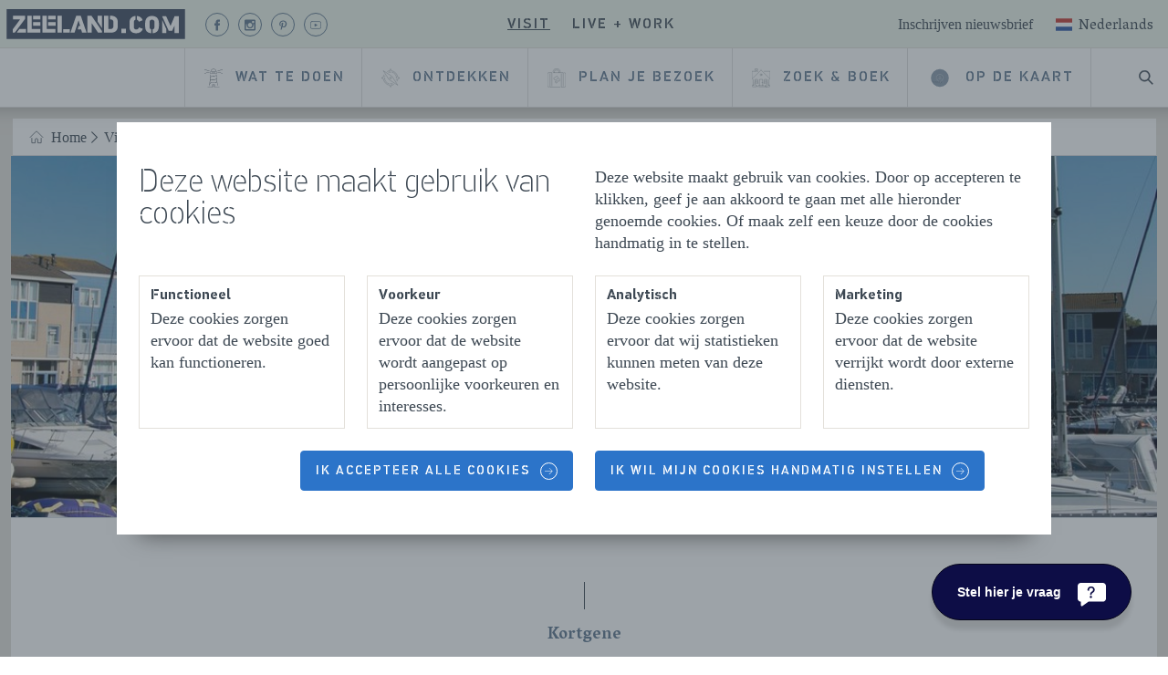

--- FILE ---
content_type: text/html; charset=utf-8
request_url: https://www.zeeland.com/nl-nl/visit/eilanden/noord-beveland/dorpen-en-steden/kortgene
body_size: 121906
content:

<!DOCTYPE html>
<html lang="nl">
<head>
    <meta charset="utf-8">
    <meta name="viewport" content="width=device-width, initial-scale=1">
    <meta http-equiv="X-UA-Compatible" content="IE=edge">
    
    <title>Kortgene | Zeeland.com</title>
    <meta name="title" content="Kortgene, watersport, Veerse Meer, Delta Marina, Molen De Korenbloem, Fiets- en voetveer, MTB-route Noord-Beveland Midden">
    <meta name="keywords" content="Kortgene, watersport, Veerse Meer, Delta Marina, Molen De Korenbloem, Fiets- en voetveer, MTB-route Noord-Beveland Midden">
    <meta name="description" content="Kortgene is vanwege de ligging aan het Veerse Meer een populaire bestemming bij watersporters, maar je kunt er ook leuk winkelen, uit eten en mountainbiken. Lees over wat te doen in Kortgene.">
    
    <meta property="og:title" content="Kortgene">
    <meta property="og:description" content="Kortgene is vanwege de ligging aan het Veerse Meer een populaire bestemming bij watersporters, maar je kunt er ook leuk winkelen, uit eten en mountainbiken. Lees over wat te doen in Kortgene.">
    <meta property="og:image" content="https://www.zeeland.com/-/media/images-visit/suzan-fotografie---vrij-te-gebruiken-met-naamsvermelding---seo-check/diversen-suzan-fotografie---seo-check/kortgene-haven-bootjes.jpg">
    
    <link rel="alternate" href="https://www.zeeland.com/en/visit/islands/noord-beveland/towns-and-cities/kortgene" hreflang="en" />
<link rel="alternate" href="https://www.zeeland.com/de-de/visit/inseln/noord-beveland/doerfer-und-staedte/kortgene" hreflang="de" />
<link rel="alternate" href="https://www.zeeland.com/nl-nl/visit/eilanden/noord-beveland/dorpen-en-steden/kortgene" hreflang="nl" />
<link rel="alternate" href="https://www.zeeland.com/visit/eilanden/noord-beveland/dorpen-en-steden/kortgene" hreflang="x-default" />

    
    <script src="//cdn.bc0a.com/autopilot/f00000000145839/autopilot_sdk.js"></script>
    
    <script>document.documentElement.classList.add('has-js');</script>
    
    <style>@import url(https://fonts.googleapis.com/css?family=Vesper+Libre:400,700&display=swap);a{background-color:rgba(0,0,0,0);-webkit-text-decoration-skip:objects}@font-face{font-family:pf_din_stencil;src:url(../../static/fonts/PFDinStencilW01Thin.woff2) format("woff2"),url(../../static/fonts/PFDinStencilW01Thin.woff) format("woff");font-weight:100;font-style:normal;font-display:swap}@font-face{font-family:pf_din_stencil;src:url(../../static/fonts/PFDinStencilW01Light.woff2) format("woff2"),url(../../static/fonts/PFDinStencilW01Light.woff) format("woff");font-weight:400;font-style:normal;font-display:swap}@font-face{font-family:pf_din_stencil;src:url(../../static/fonts/PFDinStencil-Medium-webfont.woff2) format("woff2"),url(../../static/fonts/PFDinStencil-Medium-webfont.woff) format("woff");font-weight:500;font-style:normal;font-display:swap}@font-face{font-family:pf_din_stencil;src:url(../../static/fonts/PFDinStencilW01Bold.woff2) format("woff2"),url(../../static/fonts/PFDinStencilW01Bold.woff) format("woff");font-weight:700;font-style:normal;font-display:swap}.c-button{appearance:none;-webkit-appearance:none;-moz-appearance:none;border:none;display:inline-block;font-family:pf_din_stencil,sans-serif;font-size:14px;font-weight:500;margin:0;position:relative;text-align:center;text-decoration:none;text-transform:uppercase;vertical-align:middle;letter-spacing:2px;background-color:rgba(0,0,0,0);width:fit-content}@media only screen and (max-width:767px){.c-ticket--text-below .c-ticket__bg-img{border-radius:4px}.c-ticket__bg-img{height:320px}.o-list-clean>li{margin-bottom:8px}.c-main-navigation__wrapper .o-list-clean>li{margin-bottom:0}}@media only screen and (max-width:1200px){.c-main-header__navigation{background-color:#e3e0da}.c-main-header__search{border-left:1px solid #c5c8cc;order:0}.u-hide\@max-lap{display:none!important}}html{line-height:1.15;-ms-text-size-adjust:100%;-webkit-text-size-adjust:100%}article,header,nav,section{display:block}h1{font-size:2em;margin:.67em 0}figure,main{display:block}figure{margin:1em 40px}a{background-color:transparent;-webkit-text-decoration-skip:objects}img{border-style:none}svg:not(:root){overflow:hidden}button{margin:0}button{overflow:visible}button{text-transform:none}[type=submit],button,html [type=button]{-webkit-appearance:button}[type=button]::-moz-focus-inner,[type=submit]::-moz-focus-inner,button::-moz-focus-inner{border-style:none;padding:0}[type=button]:-moz-focusring,[type=submit]:-moz-focusring,button:-moz-focusring{outline:ButtonText dotted 1px}legend{box-sizing:border-box;color:inherit;display:table;max-width:100%;padding:0;white-space:normal}::-webkit-file-upload-button{-webkit-appearance:button;font:inherit}html{box-sizing:border-box;overflow-y:scroll;min-height:100%;-moz-osx-font-smoothing:grayscale;-webkit-font-smoothing:antialiased}*,:after,:before{box-sizing:inherit}fieldset,h1,h2,ul{margin:0}fieldset,ul{padding:0}fieldset,iframe{border:0}li>ul{margin-bottom:0}img{max-width:100%;font-style:italic}html{font-size:1.125em;line-height:1.3333333333}fieldset,ul{margin-bottom:1.3333333333rem}ul{margin-left:1.3333333333rem}html{color:#3d4853}body{margin:0}a{color:#006fa0}a[target=_blank]:not(.c-button):not(.no-external-icon):not(.c-ticket__heading__anchor):not(.c-ticket__bg-link){padding-right:18px;background-position:right 40%;background-repeat:no-repeat;background-size:16px;background-image:url("data:image/svg+xml,%0A%3Csvg xmlns=%27http://www.w3.org/2000/svg%27 viewBox=%270 0 12 12%27%3E%3Cg opacity=%27.75%27%3E%3Cpath d=%27M2 2h3v1H3v6h6V7h1v3H2z%27/%3E%3Cpath d=%27M6.211 2H10v3.789L8.579 4.368 6.447 6.5 5.5 5.553l2.132-2.132z%27/%3E%3C/g%3E%3C/svg%3E%0A")}.o-list-clean{list-style:none;margin-left:0;margin-bottom:0}.o-list-clean>li{padding-left:0}.o-list-clean>li:before{display:none}.o-layout{display:flex;flex-flow:row wrap;padding:0;margin-left:0;list-style:none}.c-content-wrapper{background-color:#e3e0da}.c-content-wrapper__inner{background-color:#fff;max-width:1280px;margin:auto}.c-img{display:block;width:100%}.c-headerimage-image{height:14rem}.c-headerimage-image img{width:100%;height:100%;object-fit:cover}.c-icon{display:flex;width:16px;height:16px;justify-content:center;align-items:center;fill:currentColor;position:relative;opacity:1;color:currentColor}.c-icon svg{width:100%;height:100%}.c-icon--inherit{width:1em;height:1em}.c-icon--inline{display:inline-flex;vertical-align:middle}.c-icon--has-alt-circle{border:1px solid currentColor;border-radius:50%}.c-icon__icon{position:absolute;width:35px;height:35px;color:currentColor}.c-icon--epsilon{width:40px;height:40px}.c-icon--epsilon .c-icon__icon{width:20px}.c-icon--milli{width:29px;height:29px}.c-icon--milli .c-icon__icon{width:14px;height:14px}.c-icon--micro{width:19px;height:19px}.c-icon--micro .c-icon__icon{width:9px}.c-icon--brand-light{color:#73879b}.c-icon--has-circle{border-radius:50%;border:1px solid currentColor}.u-stroke-0{stroke-width:0}h1{font-size:2.3333333333rem;line-height:1.1428571429}h2{font-size:1.9444444444rem;line-height:1.3714285714}h1,h2{font-family:pf_din_stencil,sans-serif;font-weight:100;line-height:1;margin-bottom:24px}h2>a{color:inherit;text-decoration:none}.c-heading--small-caps{font-family:pf_din_stencil,sans-serif;font-size:1rem;font-weight:500;letter-spacing:2px;text-transform:uppercase}.c-button{appearance:none;-webkit-appearance:none;-moz-appearance:none;border:none;display:inline-block;font-family:pf_din_stencil,sans-serif;font-size:14px;font-weight:500;margin:0;position:relative;text-align:center;text-decoration:none;text-transform:uppercase;vertical-align:middle;letter-spacing:2px;background-color:transparent;width:fit-content}.c-button--small{line-height:18px;padding-bottom:11px;padding-right:16px;padding-top:12px;padding-left:16px}.c-button--primary{color:#5c748d;position:relative;box-sizing:border-box;border-radius:4px;border:1px solid #c5c8cc;position:relative}.c-button--colored{color:#fff;position:relative;box-sizing:border-box;border-radius:4px;background:#2c74c9;border:1px solid #2c74c9}.c-button--has-dots{text-align:left}.c-button--has-dots .c-button__label{padding-left:15px}.c-button--has-dots:before{content:"";height:1px;width:12px;border:1px dashed #c5c8cc;position:absolute;transform:translate3d(35px,13.5px,0);top:calc(50% - 14.5px);left:15px}.c-button__inner{align-items:center;display:flex;position:relative}.c-button--has-icon:not(.c-button--colored):not(.c-button--secondary){border:none}.c-button--has-icon .c-button__inner{display:inline-flex;flex-direction:row-reverse;vertical-align:bottom}.c-button--has-icon .c-icon{font-size:14px}.c-button--left-icon .c-button__inner{flex-direction:row}.c-button--left-icon .c-button__wrap-icon{margin-right:10px;margin-left:0}@media only screen and (max-width:1219px){.c-button__label{text-align:left}}.c-button__label{display:flex}.c-button__wrap-icon{display:flex;margin-left:10px;text-decoration:none}.c-button--location-small .c-button__wrap-icon{padding:4px}.c-button--hide-label{display:flex;align-items:center}.c-button--hide-label.c-button--small{padding-left:8px;padding-right:8px}.c-button--hide-label .c-button__label{border:0;clip:rect(0 0 0 0);height:1px;margin:-1px;overflow:hidden;padding:0;position:absolute;width:1px}.c-button--hide-label .c-button__inner{height:10px;justify-content:center;width:10px}.c-button--hide-label .c-button__wrap-icon{margin-left:0;margin-right:0}.c-button--hide-label.c-button--has-icon{padding:10px}.c-button--hide-label.c-button--has-icon .c-button__inner{width:100%;height:100%}@media only screen and (max-width:1200px){.c-button--has-dots:before{content:"";height:1px;width:12px;border:1px dashed #c5c8cc;position:absolute;transform:translate3d(35px,13.5px,0);top:calc(50% - 14.5px);left:6px}.c-button--small{font-size:16px;padding-top:13px;padding-bottom:13px;line-height:1.5rem}}.o-layer{position:relative;max-width:1280px;margin:0 auto;overflow:hidden}.o-layer:after{content:"";display:table;clear:both}.o-layer--small{padding:.6666666667rem 0}.o-layer--medium{padding:1.3333333333rem 0 0}.o-layer--collapse{padding-top:0}.o-layer--collapse-bottom{padding-bottom:0}.o-retain{padding-left:12px;padding-right:12px;margin-left:auto;margin-right:auto;max-width:1280px}.c-divider-text{position:relative;text-align:center;padding:60px 50px 40px;font-weight:700;color:#5c748d;font-family:"Vesper Libre",serif;font-size:18px;margin-bottom:0;display:block}.c-divider-text:after,.c-divider-text:before{content:"";display:block;width:1px;background-color:#3d4853;position:absolute;left:50%}.c-divider-text:before{height:30px;top:10px;bottom:15px}.c-divider-text:after{height:10px;bottom:15px}:root{--swiper-navigation-size:44px}.c-ticket{position:relative;height:100%;border-radius:4px;display:flex;flex-direction:column}.c-ticket.c-ticket--text-below picture{border-bottom-left-radius:0;border-bottom-right-radius:0}.c-ticket picture{display:block;border-radius:4px;overflow:hidden}.c-ticket .c-ticket__content .c-ticket__heading--heading+.c-icon{display:none}.c-ticket__bg-link{text-decoration:none;color:#3d4853;height:100%}.c-ticket__link{display:flex;flex-direction:column;height:100%;text-decoration:none}.c-ticket__bg-img{top:0;left:0;width:100%;height:230px;object-fit:cover;border-radius:4px}.c-ticket--text-below .c-ticket__bg-img{border-radius:.25rem .25rem 0 0}@media only screen and (max-width:767px){.c-ticket--text-below .c-ticket__bg-img{border-radius:4px}.c-ticket__bg-img{height:320px}}.c-visual-highlight__carousel{width:100%}.c-visual-highlight__carousel .swiper-container{width:100%;overflow:visible!important}.c-visual-highlight__background{padding-bottom:24px}:root{--swiper-theme-color:#007aff}.swiper-container{margin-left:auto;margin-right:auto;position:relative;overflow:hidden;list-style:none;padding:0;z-index:1}.swiper-wrapper{position:relative;width:100%;height:100%;z-index:1;display:flex;box-sizing:content-box}.swiper-wrapper{transform:translate3d(0,0,0)}.swiper-slide{flex-shrink:0;width:100%;height:100%;position:relative}.c-logo{display:block;margin:0}.c-logo svg{width:100%;height:100%}.c-logo--basic{color:#3d4853;position:relative;z-index:30}.c-base-header__container{position:relative}.c-base-header{background:#fff;border-bottom:1px solid #dedede;box-shadow:-2px -47px 28px 35px rgba(0,0,0,.75);min-height:64px;position:fixed;top:0;width:100%;z-index:20}.c-base-header__retainer{position:relative;max-width:1280px;margin:0 auto}.c-base-header__logo{position:absolute;top:10px;left:12px}.c-base-header__logo .c-logo--basic>svg{height:auto;width:130px}@media only screen and (max-width:1200px){.c-base-header__container{margin-bottom:64px}.c-base-header__logo{display:none}}.c-search-form{position:relative}.c-search-form fieldset{margin:0}.c-search-form__icon{color:#006fa0;position:absolute;transform:translate3d(16px,55%,0)}.c-search-form__submit{position:absolute;right:0;padding:13.3333px 16px;text-transform:initial;transform:translate3d(-13.3333px,25%,0)}.c-search-suggestions{background-color:#fff;box-shadow:inset 0 1px 3px 0 #e3e0da;padding:0 20px;margin-bottom:20px;margin-top:10px}.c-header-search{display:flex}.c-header-search__btn{border-radius:0;color:#3d4853}.c-header-search__btn .c-icon__icon{width:16px;height:16px}.c-header-search__bar{background-color:rgba(243,242,238,.95);box-shadow:0 16px 16px -10px rgba(0,0,0,.3);border-top:1px solid #dedede;left:0;opacity:0;position:absolute;transform:translate3d(0,-500px,0);right:0}.c-sub-navigation__heading{display:none}.c-sub-navigation__heading__link{width:fit-content}.c-sub-navigation__list{list-style:none;padding:0 24px 10px 42px;margin-bottom:0}.c-sub-navigation__link{color:#3d4853;box-sizing:border-box;position:relative;text-decoration:none;position:relative;white-space:nowrap}.c-sub-navigation__read-more{display:none}@media only screen and (max-width:1200px){.c-sub-navigation{border-top:1px solid #dedede;max-height:0;overflow:hidden;display:none}.c-sub-navigation__link{font-size:14px;line-height:3}.c-sub-navigation__mobile-toggle{margin-bottom:20px;margin-left:50px;font-size:14px}}.c-menu-button{align-items:center;border-left:1px solid #c5c8cc;color:#3d4853;display:flex;font-family:pf_din_stencil,sans-serif;font-weight:500;height:100%;letter-spacing:2px;padding:16px 20px;text-decoration:none;text-transform:uppercase}.c-menu-button__hamburger{overflow:visible;margin:0 0 0 10px}.c-menu-button__hamburger-box{position:relative;display:inline-block;width:20px}.c-menu-button__hamburger-inner{top:50%;display:block;margin-top:-7px}.c-menu-button__hamburger-inner:after{bottom:-6px}.c-menu-button__hamburger-inner:before{top:-6px}.c-menu-button__hamburger-inner,.c-menu-button__hamburger-inner:after,.c-menu-button__hamburger-inner:before{background-color:#3d4853;border-radius:4px;content:"";display:block;height:2px;position:absolute;width:20px}.c-flag{display:block}.c-flag svg{width:100%;height:100%}.c-flag--delta{height:18px;width:24px}.c-language-switch{font-family:"Vesper Libre",serif;position:relative}.c-language-switch__options{background:#fff;box-shadow:0 10px 15px 0 rgba(0,0,0,.2);position:absolute;right:-10px;width:200px;z-index:30}.c-language-switch__toggle{align-items:center;background:0 0;border:none;color:#3d4853;display:flex;font-family:"Vesper Libre",serif;font-size:inherit;text-transform:capitalize;height:40px}.c-language-switch__toggle>span{margin-right:4px;margin-top:-4px}.c-language-switch__option{align-items:center;color:#3d4853;display:flex;padding:14px 16px 12px;text-decoration:none;text-transform:capitalize}.c-language-switch__option>span{margin-right:4px;margin-top:-3px}.c-language-switch__option:not(:first-of-type){border-top:1px solid #dedede}.c-language-switch__list-item--active,.c-language-switch__option--active{background-color:#dedede}.c-language-switch__list-item{align-items:center;border-bottom:1px solid #dedede;display:flex;padding:12px 28px!important;text-transform:capitalize}.c-language-switch__link{color:#3d4853;flex-grow:1;line-height:1.75;margin-left:12px;padding-top:4px;text-decoration:none}.c-main-navigation__segments{height:100%}.c-main-navigation__segment-title{border-bottom:1px solid #dedede;display:flex}.c-main-navigation__segment-toggle{display:flex;justify-content:space-between;border:none;font-size:14px;line-height:1.75;padding:20px 30px;width:100%}.c-main-navigation__segment-toggle:after{border-bottom:1.5px solid #5c748d;border-right:1.5px solid #5c748d;content:"";height:10px;transform:rotate(45deg);width:10px}.c-main-navigation__about--mobile{margin:20px 0 10px}.c-main-navigation__about-label{display:block;font-size:14px;padding:10px 30px}.c-main-navigation__about-link{display:block;padding:10px 30px}.c-main-navigation__list{height:100%}.c-main-navigation__link{border-radius:0;display:flex;align-items:center;height:100%;width:100%;padding:0 18px;position:relative;text-transform:uppercase;text-align:left;font-size:16px;z-index:22}.c-main-navigation__link .c-icon--epsilon:not(.c-icon--has-circle){height:1.5rem;width:1.5rem}.c-main-navigation__link svg{color:#3d4853}@media only screen and (max-width:1200px){.c-main-navigation__segment--work-live .c-main-navigation__segment-title{box-shadow:inset 5px 0 #e95e4e}.c-main-navigation__segment--visit .c-main-navigation__segment-title{box-shadow:inset 5px 0 #b6d8ad}.c-main-navigation__segment{max-height:66px;overflow:hidden}.c-main-navigation{order:2}.c-main-navigation__list{display:none}.c-main-navigation__wrapper{background:#fff;box-shadow:0 10px 15px 0 rgba(0,0,0,.2);margin-top:1px;max-width:480px;max-height:75vh;overflow-x:auto;position:absolute;right:0;transform:translate3d(150%,0,0);width:100%}.c-main-navigation__link{font-size:14px;padding:20px 30px}.c-main-navigation__link--has-child-items{display:flex;justify-content:space-between}button{width:100%}.c-main-navigation__link--has-child-items:after{border-bottom:1.5px solid #5c748d;border-right:1.5px solid #5c748d;content:"";height:10px;transform:rotate(45deg);width:10px}.c-main-navigation__link--no-child-items{border-bottom:1px solid #dedede!important}}.c-segment-navigation{margin-left:16px}.c-segment-navigation__list{display:flex}.c-segment-navigation__item:not(:last-of-type){margin-right:8px}.c-segment-navigation__link{background:0 0!important;border:none!important;color:#3d4853!important;padding:8px;font-size:16px}.c-main-header__segments{background-color:#e3e0da;border-bottom:1px solid #e3e0da;height:53.3333333333px}.c-main-header__segments .c-main-header__container{position:relative;max-width:1280px;margin:0 auto;align-items:center;display:flex;justify-content:center;height:inherit}.c-main-header__segments .c-main-header__container:after,.c-main-header__segments .c-main-header__container:before{content:"";position:absolute;height:100%;width:100vw;top:0;border-bottom:1px solid #e3e0da}.c-main-header__segments .c-main-header__container:before{left:-100vw;background-color:#e3e0da}.c-main-header__segments .c-main-header__container:after{right:-100vw;background-color:#e3e0da}.c-main-header__base{align-items:center;display:flex}.c-main-header__meta{align-items:center;display:flex;font-size:16px;position:absolute;right:10px}.c-main-header__about{color:#3d4853;text-decoration:none}.c-main-header__language-switch{margin-top:5px;margin-left:16px}.c-main-header__navigation{align-items:stretch;display:flex;justify-content:flex-end;min-height:64px;margin:0 auto;max-width:1280px}.c-main-header__logo--mobile{position:absolute;top:50%;transform:translateY(-50%);left:0;padding:16px 20px}.c-main-header__logo--mobile .c-logo{display:flex}.c-main-header__logo--mobile .c-logo>svg{height:100%;width:120px}.c-main-header__search{align-items:stretch;display:flex}@media only screen and (max-width:1200px){.c-main-header__navigation{background-color:#e3e0da}.c-main-header__search{border-left:1px solid #c5c8cc;order:0}}.hide-collapse{display:flex}.c-footer__navigation-link{color:#515b64;font-size:14px;line-height:2;text-decoration:none}.c-footer__navigation-link[target=_blank]{background-size:14px!important;padding-right:18px!important}@media only screen and (max-width:767px){.hide-collapse{display:none}.c-footer__navigation-link{font-size:14px}}.u-visually-hidden{border:0;clip:rect(0 0 0 0);height:1px;margin:-1px;overflow:hidden;padding:0;position:absolute;width:1px}.u-skiplink{position:absolute;overflow:hidden;height:1px;width:1px;clip:rect(1px,1px,1px,1px);white-space:nowrap}.u-epsilon{font-size:20px!important}.u-mb{margin-bottom:24px}.u-mb--small{margin-bottom:12px}.u-text-center{text-align:center}.u-hide{display:none!important}@media only screen and (max-width:1200px){.u-hide\@max-lap{display:none!important}}
</style>
    <link rel="apple-touch-icon" sizes="180x180" href="/static/assets/manifest/apple-touch-icon.png">
    <link rel="icon" type="image/png" sizes="32x32" href="/static/assets/manifest/favicon-32x32.png">
    <link rel="icon" type="image/png" sizes="16x16" href="/static/assets/manifest/favicon-16x16.png">
    <link rel="manifest" href="/static/assets/manifest/manifest.json">
    <link rel="mask-icon" href="/static/assets/manifest/safari-pinned-tab.svg" color="#4e8c46">
    <link rel="shortcut icon" href="/static/assets/manifest/favicon.ico">
    
    <link rel="preconnect" href="https://connect.facebook.net">
    <link rel="preconnect" href="https://www.googletagmanager.com">
    <link rel="preconnect" href="https://consent.cookiebot.com">
    <link rel="preconnect" href="https://fonts.gstatic.com">
    <link rel="preconnect" href="https://www.googleadservices.com">
    <link rel="preconnect" href="https://sc-static.net">
    <link rel="preconnect" href="https://snap.licdn.com">
    <link rel="preconnect" href="https://fonts.googleapis.com">
    <link rel="preload" href="/static/fonts/PFDinStencilW01Thin.woff2" as="font" type="font/woff2" crossorigin>
    <link rel="preload" href="/static/fonts/PFDinStencil-Medium-webfont.woff2" as="font" type="font/woff2" crossorigin>
    <link rel="preload" href="/static/fonts/PFDinStencilW01Bold.woff2" as="font" type="font/woff2" crossorigin>
    <link rel="preload" href="/static/fonts/PFDinStencilW01Light.woff2" as="font" type="font/woff2" crossorigin>
    <link href="/nl-nl/visit/eilanden/noord-beveland/dorpen-en-steden/kortgene" rel="canonical" />
    
    <meta name="msapplication-TileColor" content="#ffffff">
    <meta name="msapplication-config" content="/static/assets/manifest/browserconfig.xml">
    <meta name="theme-color" content="#ffffff">
    
    <meta name="p:domain_verify" content="15ad2cd782976343bff93b97e9adb947">
    
    <meta name="facebook-domain-verification" content="dw29w92qck6mswa1ydrpq0gczkz6qs">
    
    <script src="/static/provinciezeeland.reactqueue.bundle.js?r0"></script>
    
<meta name="VIcurrentDateTime" content="639042001015865212" />
<meta name="VirtualFolder" content="/" />
<script type="text/javascript" src="/layouts/system/VisitorIdentification.js"></script>

    
    
    <script src="https://provinciezeeland.localbooker.nl/localbooker.js" async></script>

    
            <script>
                (function () {
                    var el = document.createElement("script");
                    el.setAttribute("src", "https://cdn.raffle.ai/search/index.js");
                    el.setAttribute("id", "raffle-sdk");
                    el.setAttribute("defer", "");
                    el.setAttribute("data-uid", "12ce7db0-5242-43fc-a464-0e543c502c6d,f37de7e2-276c-437c-970d-ad8afd3d4070");
                    document.head.appendChild(el);
                })();
            </script>

</head>
<body class="page t-brand--visit">
    <link href="/static/css/provinciezeeland.style.css?r0" rel="stylesheet">
    



<!-- Google Tag Manager (noscript) -->
<noscript><iframe src="https://www.googletagmanager.com/ns.html?id=GTM-T566HH7"
height="0" width="0" style="display:none;visibility:hidden"></iframe></noscript>
<!-- End Google Tag Manager (noscript) -->



<div class="skiplinks">
    <a href="#main-content" class="u-skiplink">Naar hoofdinhoud</a>
</div>

<div class="c-page-wrap">
    <div id="react_0HNIFPD0I5QJL"><div class="c-base-header__container" data-reactroot=""><header class="c-base-header"><section class="c-base-header__retainer"><a href="/" class="c-base-header__logo"><span class="u-visually-hidden">Homepage Zeeland.com</span><figure class="c-logo c-logo--basic" aria-hidden="true"><svg class="c-logo__svg" xmlns="http://www.w3.org/2000/svg" viewBox="0 0 864.99 194.16"><rect x="29" y="29" width="806" height="135" fill="white"></rect><path fill="#3c485e" d="M29.49,29.41v135.3H835.58V29.41ZM618,59.8c13.42,1,22.33,8,25.94,19.48l-17.17,6.65c-1.55-5.34-4.72-8.13-8.77-9ZM149.29,58.71h32.8v16.6h-32.8Zm0,29.3h32.8v16.6h-32.8Zm-91.8,47.5v-15.1L91.09,75H58.79V58.71h54v14.7l-46.1,62.1Zm59.5,0H75.39l12.2-16.7H117Zm65.2,0h-59V58.71h19.5V119h39.5Zm68.4,0h-59V58.71h19.5V119h39.5Zm.2-31h-33.1V87.91h33.1Zm0-29.3h-33.1V58.61h33.1Zm28.1,60.3h-19.5V58.61h19.5Zm35.7,0h-29.1v-16.2h29.1Zm55.8-.1v.1l-4.3-14.5h-15.6l4.5-15.8h6.7l-7.2-25.6-.5,1.6-17.3,54.2h-18.9l26.3-76.8h20.3l16,46.6,10.6,30.2Zm89.5.1h-17.2l-28.5-42.7v42.7h-19.3V58.71h18l47,68.9Zm0-21-19.4-29.6V58.71h19.4Zm69.2,5.8c-5.1,11.6-16.4,15.2-29.4,15.2h-29.8V58.71h19.5v60.4h9.7c10.3,0,13.2-6.4,13.2-16.1V90.81c0-10.4-3.9-15.3-13.6-15.3h-2.8V58.81h5.5c11.2,0,22,4,27.2,14.4,3,5.8,3.2,13.5,3.2,22.7C531.89,106.31,531.69,114.11,529.09,120.31Zm39.72,17.23H547.54V117.72h21.27Zm46.19.67c-20.82,0-30.46-11.63-30.46-29.24V89.69c0-15.48,8.66-28.45,26.9-29.91V77.21c-5.51,1.52-7.19,6.1-7.19,11.15v21c0,6.2,2.44,11.85,10.86,11.85,5.76,0,10.41-3.1,12.07-9.41l17.73,6.31C640.7,131,629.73,138.21,615,138.21Zm102.35-31.13c0,18-9.87,30-28,31.06V120.88c5.09-1.47,8.17-6,8.17-11.8V88.7c0-5.24-2.38-9.82-7.35-11.42a14.63,14.63,0,0,0-8.45.08c-4.7,1.76-6.57,6.5-6.57,11.34v20.38c0,5.49,2.16,10.51,7.66,11.89v17.15c-20-1.28-27.38-14.18-27.38-29.93V90.8c0-14.22,7-27.37,23.08-30.46a36.27,36.27,0,0,1,10.75-.58c18.39,1.26,28.09,14.17,28.09,31Zm33.56,30.46H731.75V76.9l19.16,42.78Zm56.27,0H788V104.2h-.44l-10.53,23.26H761.77L731.86,61.12v-.67H749.8L770,105l18.47-44.56h18.72Z"></path></svg></figure></a><div class="c-main-header"><div class="c-main-header__segments  u-hide@max-lap"><div class="c-main-header__container"><div class="c-main-header__base"><nav class="c-segment-navigation"><ul class="o-list-clean  c-segment-navigation__list"><li class="c-segment-navigation__item"><a class="c-button c-button--primary c-button--small c-segment-navigation__link c-segment-navigation__link--active" href="/nl-nl/visit"><span class="c-button__inner"><span class="c-button__label "><span>Visit</span></span></span></a></li><li class="c-segment-navigation__item"><a class="c-button c-button--primary c-button--small c-segment-navigation__link" href="/nl-nl/live-work"><span class="c-button__inner"><span class="c-button__label "><span>Live + work</span></span></span></a></li></ul></nav></div><div class="c-main-header__meta"><a class="c-main-header__about" href="/nl-nl/visit/nieuwsbrief"><span>Inschrijven nieuwsbrief</span></a><div class="c-main-header__language-switch"><div class="c-language-switch"><div class="c-language-switch__wrapper"><button type="button" class="c-language-switch__toggle"><span class="c-flag c-flag--delta"><svg xmlns="http://www.w3.org/2000/svg" width="24" height="24" viewBox="0 0 24 24"><g fill="none" fill-rule="evenodd"><g><path fill="#FFF" d="M0 0H24V18H0z" transform="translate(0 3)"></path><path fill="#2C56A2" d="M0 12H24V18H0z" transform="translate(0 3)"></path><path fill="#C53830" d="M0 0H24V6H0z" transform="translate(0 3)"></path></g></g></svg></span>Nederlands</button><div class="c-language-switch__options u-hide"><a class="c-language-switch__option" href="/en/visit/islands/noord-beveland/towns-and-cities/kortgene"><span class="c-flag c-flag--delta"><svg xmlns="http://www.w3.org/2000/svg" width="24" height="24" viewBox="0 0 24 24"><g fill="none" fill-rule="evenodd"><g><path fill="#0A17A7" d="M0 0H24V18H0z" transform="translate(0 3)"></path><path fill="#FFF" d="M24 0v2.037L18.7 6H24v6h-5.3l5.3 3.963V18h-2.656L14 12.507V18h-4v-5.493L2.655 18H0v-2.037L5.3 12H0V6h5.3L0 2.037V0h2.654L10 5.493V0h4v5.493L21.345 0H24z" transform="translate(0 3)"></path><path fill="#E6273E" d="M9.782 12L1.76 18H0v-.025L7.989 12h1.793zM13.2 0v7.2H24v3.6H13.2V18h-2.4v-7.2H0V7.2h10.8V0h2.4zm4.604 12L24 16.633v1.341L16.011 12h1.793zM24 0v.027L16.013 6h-1.794l8.023-6H24zM0 .027L7.988 6H6.196L0 1.366V.026z" transform="translate(0 3)"></path></g></g></svg></span>English</a><a class="c-language-switch__option" href="/de-de/visit/inseln/noord-beveland/doerfer-und-staedte/kortgene"><span class="c-flag c-flag--delta"><svg xmlns="http://www.w3.org/2000/svg" width="24" height="24" viewBox="0 0 24 24"><g fill="none" fill-rule="evenodd"><g><path fill="#F01515" d="M0 0H24V18H0z" transform="translate(0 3)"></path><path fill="#FFD521" d="M0 12H24V18H0z" transform="translate(0 3)"></path><path fill="#262626" d="M0 0H24V6H0z" transform="translate(0 3)"></path></g></g></svg></span>Deutsch</a><a class="c-language-switch__option c-language-switch__option--active" href="/nl-nl/visit/eilanden/noord-beveland/dorpen-en-steden/kortgene"><span class="c-flag c-flag--delta"><svg xmlns="http://www.w3.org/2000/svg" width="24" height="24" viewBox="0 0 24 24"><g fill="none" fill-rule="evenodd"><g><path fill="#FFF" d="M0 0H24V18H0z" transform="translate(0 3)"></path><path fill="#2C56A2" d="M0 12H24V18H0z" transform="translate(0 3)"></path><path fill="#C53830" d="M0 0H24V6H0z" transform="translate(0 3)"></path></g></g></svg></span>Nederlands</a></div></div></div></div></div></div></div><div class="c-main-header__navigation"><nav aria-label="Main Navigation" class="c-main-navigation"><a href="#menu" class="c-menu-button" aria-hidden="false" aria-expanded="false">Menu<span class="c-menu-button__hamburger"><span class="c-menu-button__hamburger-box"><span class="c-menu-button__hamburger-inner"></span></span></span></a><div class="c-main-navigation__wrapper"><ul class="o-list-clean  c-main-navigation__segments"><li class="c-main-navigation__segment c-main-navigation__segment--visit"><span class="c-main-navigation__segment-title  u-hide@desk"><button class="c-button c-button--primary c-button--small c-main-navigation__segment-toggle" aria-expanded="false"><span class="c-button__inner"><span class="c-button__label "><span>Visit</span></span></span></button></span><ul class="o-list-clean  c-main-navigation__list"><li class="u-hide@desk"><a class="c-button c-button--primary c-button--small c-button--has-icon c-button--left-icon c-main-navigation__link  c-main-navigation__link--no-child-items" href="/nl-nl/visit"><span class="c-button__inner"><span class="c-button__wrap-icon"><span class="c-icon c-icon--inherit c-icon--epsilon" role="presentation" aria-hidden="true"><span class="c-icon__icon"><svg width="80" height="80" viewBox="0 0 80 80"><g stroke="currentColor" fill="none" fill-rule="evenodd" stroke-linecap="round" stroke-linejoin="round"><path d="M40 5.424l40 39.322V10.847H53.793M39.992 5.424L.006 44.746 0 10.847h16.552M33.103 73.22V46.102h13.794V73.22M11.034 62.373h16.552M13.793 54.237h11.035M74.483 70.717v-23.26M33.103 78.644h33.104M27.586 78.644V73.22h24.828M5.517 47.458v23.258"></path><g><path d="M44.138 25.763c0-2.247-1.854-4.068-4.138-4.068s-4.138 1.82-4.138 4.068c0 2.246 1.854 4.068 4.138 4.068s4.138-1.822 4.138-4.068zM19.31 73.22c0-2.995-2.47-5.423-5.517-5.423s-5.517 2.428-5.517 5.423c-.604-1.589-2.246-2.712-4.138-2.712C1.852 70.508 0 72.33 0 74.576s1.852 4.068 4.138 4.068H19.31c1.523 0 2.759-1.215 2.759-2.712s-1.236-2.712-2.759-2.712zM60.69 73.22c0-2.995 2.47-5.423 5.517-5.423s5.517 2.428 5.517 5.423c.604-1.589 2.246-2.712 4.138-2.712 2.286 0 4.138 1.821 4.138 4.068s-1.852 4.068-4.138 4.068H60.69c-1.523 0-2.759-1.215-2.759-2.712s1.236-2.712 2.759-2.712zM16.552 10.847V5.424h-2.759V0h11.035v5.424h-2.759v5.423h4.138M24.828 62.373V46.102H13.793v16.27M52.414 62.373h16.552M55.172 54.237h11.035M66.207 62.373V46.102H55.172v16.27M44.138 59.661h2.759"></path></g></g></svg></span></span></span><span class="c-button__label "><span>Ga naar visit</span></span></span></a></li><li class="c-main-navigation__item"><a class="c-button c-button--primary c-button--small c-button--has-icon c-button--left-icon c-main-navigation__link c-main-navigation__link--has-child-items" href="/nl-nl/visit/wat-te-doen" aria-expanded="false" aria-label="Wat te doen - navigeer door het submenu met de pijltjes omhoog/omlaag"><span class="c-button__inner"><span class="c-button__wrap-icon"><span class="c-icon c-icon--inherit c-icon--epsilon" role="presentation" aria-hidden="true"><span class="c-icon__icon"><svg width="503.911" height="503.911" viewBox="0 0 503.911 503.911"><path fill="currentColor" d="M414.089,503.689H277.555c-2.56,0-4.267-1.707-4.267-4.267v-64h-42.667v64 c0,2.56-1.707,4.267-4.267,4.267H89.822c-2.56,0-4.267-1.707-4.267-4.267c0-2.56,1.707-4.267,4.267-4.267h132.267v-64 c0-2.56,1.707-4.267,4.267-4.267h51.2c2.56,0,4.267,1.707,4.267,4.267v64h132.267c2.56,0,4.267,1.707,4.267,4.267 C418.355,501.982,416.649,503.689,414.089,503.689z M362.889,469.555c-2.56,0-4.267-1.707-4.267-3.413l-11.093-102.4 c-24.747,20.48-51.2,21.333-52.907,21.333h-85.333c0,0-33.28,0-58.027,23.893l-6.827,58.027c0,2.56-2.56,4.267-5.12,3.413 c-2.56,0-4.267-2.56-3.413-5.12l34.133-307.2c0-2.56,2.56-4.267,5.12-3.413c2.56,0,4.267,2.56,3.413,5.12l-6.827,58.027 c24.747-19.627,52.053-19.627,53.76-19.627h51.2c0,0,24.747,0,48.64-23.04l-1.707-14.507c0-2.56,1.707-4.267,3.413-5.12 c2.56,0,4.267,1.707,5.12,3.413l11.947,110.08c0,0.853,0,0.853,0,1.707l21.333,195.413 C367.155,466.995,365.449,469.555,362.889,469.555L362.889,469.555z M161.502,322.782l-8.533,73.387 c25.6-19.627,54.613-19.627,56.32-19.627h85.333c0,0,28.16,0,51.2-23.04l-8.533-75.093c-24.747,20.48-50.347,21.333-52.053,21.333 h-68.267C217.822,298.889,185.395,298.889,161.502,322.782z M171.742,228.915l-9.387,81.067 c24.747-19.627,53.76-19.627,55.467-19.627h68.267c0,0,27.307,0,50.347-23.04l-9.387-83.627 c-24.747,20.48-48.64,21.333-49.493,21.333h-51.2C226.355,205.022,195.635,205.022,171.742,228.915z M499.422,128.222h-0.853 L362.035,94.089c-2.56-0.853-3.413-2.56-3.413-5.12c0.853-2.56,2.56-3.413,5.12-3.413l136.533,34.133 c2.56,0.853,3.413,2.56,3.413,5.12C502.835,126.515,501.129,128.222,499.422,128.222z M4.489,128.222 c-1.707,0-3.413-1.707-4.267-3.413c-0.853-2.56,0.853-4.267,3.413-5.12l136.533-34.133c2.56-0.853,4.267,0.853,5.12,3.413 c0.853,2.56-0.853,4.267-3.413,5.12L5.342,128.222H4.489z M345.822,128.222H158.089c-2.56,0-4.267-1.707-4.267-4.267 c0-2.56,1.707-4.267,4.267-4.267h12.8V72.755c0-0.853,0-0.853,0-1.707c9.387-46.08,38.4-70.827,81.067-70.827 s71.68,25.6,81.067,71.68v0.853v0.853v46.08h12.8c2.56,0,4.267,1.707,4.267,4.267C350.089,126.515,348.382,128.222,345.822,128.222z M281.822,119.689h42.667V77.022h-42.667V119.689z M230.622,119.689h42.667V77.022h-42.667V119.689z M179.422,119.689h42.667V77.022 h-42.667V119.689z M277.555,68.489h46.08c-9.387-39.253-34.133-59.733-71.68-59.733s-62.293,20.48-71.68,59.733H277.555z M362.889,59.955c-1.707,0-3.413-1.707-4.267-3.413c-0.853-2.56,0.853-4.267,3.413-5.12l136.533-34.133 c2.56-0.853,4.267,0.853,5.12,3.413s-0.853,4.267-3.413,5.12L363.742,59.955H362.889z M141.022,59.955h-0.853L3.635,25.822 c-2.56-0.853-3.413-2.56-3.413-5.12c0.853-2.56,2.56-3.413,5.12-3.413l136.533,34.133c2.56,0.853,3.413,2.56,3.413,5.12 C144.435,58.249,142.729,59.955,141.022,59.955z"></path></svg></span></span></span><span class="c-button__label "><span>Wat te doen</span></span></span></a><div class="c-sub-navigation"><h2 id="Wat-te-doen-1041791210591" class="c-heading c-sub-navigation__heading"><a class="c-sub-navigation__heading__link" href="/nl-nl/visit/wat-te-doen"><span>Wat te doen</span></a></h2><ul class="c-sub-navigation__list" aria-hidden="true" aria-labelledby="Wat-te-doen-1041791210591"><li class="c-sub-navigation__item u-hide@desk"><a class="c-sub-navigation__link hide-for-desktop" href="/nl-nl/visit/wat-te-doen"><span>Wat te doen</span></a></li><li class="c-sub-navigation__item"><a class="c-sub-navigation__link" href="/nl-nl/visit/wat-te-doen/evenementen"><span>Evenementen in Zeeland</span></a></li><li class="c-sub-navigation__item"><a class="c-sub-navigation__link" href="/nl-nl/visit/wat-te-doen/stranden/de-mooiste-stranden-van-zeeland"><span>De mooiste stranden van Zeeland</span></a></li><li class="c-sub-navigation__item"><a class="c-sub-navigation__link" href="/nl-nl/visit/wat-te-doen/fietsen"><span>Fietsen in Zeeland</span></a></li><li class="c-sub-navigation__item u-hide@max-lap"><a class="c-sub-navigation__link" href="/nl-nl/visit/wat-te-doen/wandelen"><span>Wandelen in Zeeland</span></a></li><li class="c-sub-navigation__item u-hide@max-lap"><a class="c-sub-navigation__link" href="/nl-nl/visit/wat-te-doen/natuur-in-zeeland"><span>Natuur in Zeeland</span></a></li><li class="c-sub-navigation__item u-hide@max-lap"><a class="c-sub-navigation__link" href="/nl-nl/visit/eten-en-drinken"><span>Eten en drinken</span></a></li><li class="c-sub-navigation__item u-hide@max-lap"><a class="c-sub-navigation__link" href="/nl-nl/visit/wat-te-doen/families-en-kinderen"><span>Families en kinderen</span></a></li><li class="c-sub-navigation__item u-hide@max-lap"><a class="c-sub-navigation__link" href="/nl-nl/visit/wat-te-doen/dagje-uit"><span>Dagje uit</span></a></li><li class="c-sub-navigation__item u-hide@max-lap"><a class="c-sub-navigation__link" href="/nl-nl/visit/wat-te-doen/top-10-zien-en-doen"><span>Top 10 Zien en doen</span></a></li><li class="c-sub-navigation__item u-hide@max-lap"><a class="c-sub-navigation__link" href="/nl-nl/visit/wat-te-doen/routes"><span>Routes in Zeeland</span></a></li><li class="c-sub-navigation__item u-hide@max-lap"><a class="c-sub-navigation__link" href="/nl-nl/visit/wat-te-doen/kunst-en-cultuur"><span>Kunst en cultuur</span></a></li><li class="c-sub-navigation__item u-hide@max-lap"><a class="c-sub-navigation__link" href="/nl-nl/visit/wat-te-doen/bezienswaardigheden"><span>Bezienswaardigheden</span></a></li><li class="c-sub-navigation__item u-hide@max-lap"><a class="c-sub-navigation__link" href="/nl-nl/visit/wat-te-doen/watersporten"><span>Watersporten</span></a></li><li class="c-sub-navigation__item u-hide@max-lap"><a class="c-sub-navigation__link" href="/nl-nl/visit/wat-te-doen/winkelen-in-zeeland"><span>Winkelen in Zeeland</span></a></li><li class="c-sub-navigation__item u-hide@max-lap"><a class="c-sub-navigation__link" href="/nl-nl/visit/wat-te-doen/slecht-weer-uitjes"><span>Tips bij slecht weer</span></a></li></ul><button class="c-button c-button--primary c-button--small c-button--has-icon c-button--left-icon c-button--has-dots c-sub-navigation__mobile-toggle u-hide@desk"><span class="c-button__inner"><span class="c-button__wrap-icon"><span class="c-icon c-icon--inherit c-icon--micro c-icon--has-circle" role="presentation" aria-hidden="true"><span class="c-icon__icon"><svg width="18" height="18" viewBox="0 0 18 18"><g stroke="currentColor" fill="none" fill-rule="evenodd" stroke-linecap="square"><path d="M1 9h16M9 1v16"></path></g></svg></span></span></span><span class="c-button__label "><span>Bekijk meer</span></span></span></button><a class="c-button c-button--primary c-button--small c-button--has-icon c-button--left-icon c-button--has-dots c-sub-navigation__read-more" href="/nl-nl/visit/wat-te-doen"><span class="c-button__inner"><span class="c-button__wrap-icon"><span class="c-icon c-icon--inherit c-icon--milli c-icon--has-circle" role="presentation" aria-hidden="true"><span class="c-icon__icon"><svg width="18" height="18" viewBox="0 0 18 18"><g stroke="currentColor" fill="none" fill-rule="evenodd" stroke-linecap="square"><path d="M1 9h16M9 1v16"></path></g></svg></span></span></span><span class="c-button__label "><span>Meer over wat te doen in Zeeland</span></span></span></a></div></li><li class="c-main-navigation__item"><a class="c-button c-button--primary c-button--small c-button--has-icon c-button--left-icon c-main-navigation__link c-main-navigation__link--has-child-items" href="/nl-nl/visit/ontdekken" aria-expanded="false" aria-label="Ontdekken - navigeer door het submenu met de pijltjes omhoog/omlaag"><span class="c-button__inner"><span class="c-button__wrap-icon"><span class="c-icon c-icon--inherit c-icon--epsilon" role="presentation" aria-hidden="true"><span class="c-icon__icon"><svg width="80" height="80" viewBox="0 0 80 80"><defs><path id="a" d="M67.87 55.17c1.98-3.63 3.27-7.69 3.7-12.01.56-.21 3.37-1.26 8.43-3.16-5.06-1.9-7.87-2.95-8.43-3.16-1.51-15.02-13.39-26.9-28.41-28.41C42.95 7.87 41.9 5.06 40 0c-1.9 5.06-2.95 7.87-3.16 8.43-4.21.42-8.3 1.68-12.01 3.7m-12.7 12.7c-1.98 3.63-3.27 7.69-3.7 12.01C7.87 37.05 5.06 38.1 0 40c5.06 1.9 7.87 2.95 8.43 3.16 1.51 15.02 13.39 26.9 28.41 28.41.21.56 1.26 3.37 3.16 8.43 1.9-5.06 2.95-7.87 3.16-8.43 4.21-.42 8.3-1.68 12.01-3.7"></path><path id="b" d="M8.27 8.27L33.1 46.9l38.63 24.83L46.9 33.1 8.27 8.27z"></path><path id="c" d="M40 35.86c-2.29 0-4.14 1.85-4.14 4.14 0 2.29 1.85 4.14 4.14 4.14 2.28 0 4.14-1.85 4.14-4.14 0-2.29-1.86-4.14-4.14-4.14zm-23.72-6c-.81 1.46-1.45 3.01-1.91 4.62M40 16.55v-2.76c-3.3 0-6.58.62-9.65 1.84m33.82 34.51c.81-1.47 1.45-3.02 1.91-4.62M40 63.45v2.76c3.3 0 6.58-.62 9.65-1.84M16.55 40h-2.76c0 12.35 8.62 23.02 20.69 25.63M63.45 40h2.76c0-12.35-8.62-23.02-20.69-25.63"></path></defs><use fill-opacity="0" xlink:href="#a"></use><use fill-opacity="0" stroke="currentColor" xlink:href="#a"></use><use fill-opacity="0" xlink:href="#b"></use><use fill-opacity="0" stroke="currentColor" xlink:href="#b"></use><g><use fill-opacity="0" xlink:href="#c"></use><use fill-opacity="0" stroke="currentColor" xlink:href="#c"></use></g></svg></span></span></span><span class="c-button__label "><span>Ontdekken</span></span></span></a><div class="c-sub-navigation"><h2 id="Ontdekken-93811852607" class="c-heading c-sub-navigation__heading"><a class="c-sub-navigation__heading__link" href="/nl-nl/visit/ontdekken"><span>Ontdekken</span></a></h2><ul class="c-sub-navigation__list" aria-hidden="true" aria-labelledby="Ontdekken-93811852607"><li class="c-sub-navigation__item u-hide@desk"><a class="c-sub-navigation__link hide-for-desktop" href="/nl-nl/visit/ontdekken"><span>Ontdekken</span></a></li><li class="c-sub-navigation__item"><a class="c-sub-navigation__link" href="/nl-nl/visit/eilanden"><span>Eilanden</span></a></li><li class="c-sub-navigation__item"><a class="c-sub-navigation__link" href="/nl-nl/visit/ontdekken/mooiste-steden-en-dorpen"><span>Mooiste steden en dorpen</span></a></li><li class="c-sub-navigation__item"><a class="c-sub-navigation__link" href="/nl-nl/visit/wat-te-doen/10-redenen-om-naar-zeeland-te-komen"><span>10 redenen om naar Zeeland te komen</span></a></li><li class="c-sub-navigation__item u-hide@max-lap"><a class="c-sub-navigation__link" href="/nl-nl/visit/blogs"><span>Blogs</span></a></li><li class="c-sub-navigation__item u-hide@max-lap"><a class="c-sub-navigation__link" href="/nl-nl/visit/ontdekken/zeeland-op-de-kaart"><span>Zeeland op de kaart</span></a></li><li class="c-sub-navigation__item u-hide@max-lap"><a class="c-sub-navigation__link" href="/nl-nl/visit/eilanden/walcheren/dorpen-en-steden/middelburg"><span>Middelburg</span></a></li><li class="c-sub-navigation__item u-hide@max-lap"><a class="c-sub-navigation__link" href="/nl-nl/visit/eilanden/walcheren/dorpen-en-steden/domburg"><span>Domburg</span></a></li><li class="c-sub-navigation__item u-hide@max-lap"><a class="c-sub-navigation__link" href="/nl-nl/visit/eilanden/schouwen-duiveland/dorpen-en-steden/zierikzee"><span>Zierikzee</span></a></li><li class="c-sub-navigation__item u-hide@max-lap"><a class="c-sub-navigation__link" href="/nl-nl/visit/eilanden/walcheren/dorpen-en-steden/vlissingen"><span>Vlissingen</span></a></li><li class="c-sub-navigation__item u-hide@max-lap"><a class="c-sub-navigation__link" href="/nl-nl/visit/eilanden/zuid-beveland/dorpen-en-steden/goes"><span>Goes</span></a></li><li class="c-sub-navigation__item u-hide@max-lap"><a class="c-sub-navigation__link" href="/nl-nl/visit/eilanden/schouwen-duiveland/dorpen-en-steden/renesse"><span>Renesse</span></a></li><li class="c-sub-navigation__item u-hide@max-lap"><a class="c-sub-navigation__link" href="/nl-nl/visit/eilanden/walcheren/dorpen-en-steden/veere"><span>Veere</span></a></li><li class="c-sub-navigation__item u-hide@max-lap"><a class="c-sub-navigation__link" href="/nl-nl/visit/eilanden/zeeuws-vlaanderen/dorpen-en-steden/sluis"><span>Sluis</span></a></li><li class="c-sub-navigation__item u-hide@max-lap"><a class="c-sub-navigation__link" href="/nl-nl/visit/eilanden/walcheren/dorpen-en-steden/oostkapelle"><span>Oostkapelle</span></a></li><li class="c-sub-navigation__item u-hide@max-lap"><a class="c-sub-navigation__link" href="/nl-nl/visit/eten-en-drinken/culinaire-verrassingen-uit-zeeland"><span>Culinaire verrassingen uit Zeeland</span></a></li></ul><button class="c-button c-button--primary c-button--small c-button--has-icon c-button--left-icon c-button--has-dots c-sub-navigation__mobile-toggle u-hide@desk"><span class="c-button__inner"><span class="c-button__wrap-icon"><span class="c-icon c-icon--inherit c-icon--micro c-icon--has-circle" role="presentation" aria-hidden="true"><span class="c-icon__icon"><svg width="18" height="18" viewBox="0 0 18 18"><g stroke="currentColor" fill="none" fill-rule="evenodd" stroke-linecap="square"><path d="M1 9h16M9 1v16"></path></g></svg></span></span></span><span class="c-button__label "><span>Bekijk meer</span></span></span></button><a class="c-button c-button--primary c-button--small c-button--has-icon c-button--left-icon c-button--has-dots c-sub-navigation__read-more" href="/nl-nl/visit/ontdekken"><span class="c-button__inner"><span class="c-button__wrap-icon"><span class="c-icon c-icon--inherit c-icon--milli c-icon--has-circle" role="presentation" aria-hidden="true"><span class="c-icon__icon"><svg width="18" height="18" viewBox="0 0 18 18"><g stroke="currentColor" fill="none" fill-rule="evenodd" stroke-linecap="square"><path d="M1 9h16M9 1v16"></path></g></svg></span></span></span><span class="c-button__label "><span>Meer ontdekken in Zeeland</span></span></span></a></div></li><li class="c-main-navigation__item"><a class="c-button c-button--primary c-button--small c-button--has-icon c-button--left-icon c-main-navigation__link c-main-navigation__link--has-child-items" href="/nl-nl/visit/plan-je-bezoek" aria-expanded="false" aria-label="Plan je bezoek - navigeer door het submenu met de pijltjes omhoog/omlaag"><span class="c-button__inner"><span class="c-button__wrap-icon"><span class="c-icon c-icon--inherit c-icon--epsilon" role="presentation" aria-hidden="true"><span class="c-icon__icon"><svg width="80" height="80" viewBox="0 0 80 80"><g fill="none" fill-rule="evenodd" stroke="currentColor" stroke-linecap="round" stroke-linejoin="round"><path d="M30.345 16.552v-5.518a5.517 5.517 0 0 1 5.517-5.517h8.276a5.517 5.517 0 0 1 5.517 5.517v5.518"></path><path d="M68.966 74.483V16.552H24.828v-5.518C24.828 5.344 30.13 0 35.862 0h8.276c5.82 0 11.034 5.258 11.034 11.034v4.138"></path><path d="M74.483 16.552A5.517 5.517 0 0 1 80 22.069v52.414A5.517 5.517 0 0 1 74.483 80H60.69V22.069M11.034 21.724V80h44.138"></path><path d="M5.517 80A5.517 5.517 0 0 1 0 74.483V22.069a5.517 5.517 0 0 1 5.517-5.517H19.31v57.93M28.09 40l14.335-8.276 5.517 9.556-14.335 8.276zM42.788 58.448l-2.517 4.262-7.167-4.138 2.759-4.779h16.551V42.759"></path></g></svg></span></span></span><span class="c-button__label "><span>Plan je bezoek</span></span></span></a><div class="c-sub-navigation"><h2 id="Plan-je-bezoek-213875332759" class="c-heading c-sub-navigation__heading"><a class="c-sub-navigation__heading__link" href="/nl-nl/visit/plan-je-bezoek"><span>Plan je bezoek</span></a></h2><ul class="c-sub-navigation__list" aria-hidden="true" aria-labelledby="Plan-je-bezoek-213875332759"><li class="c-sub-navigation__item u-hide@desk"><a class="c-sub-navigation__link hide-for-desktop" href="/nl-nl/visit/plan-je-bezoek"><span>Plan je bezoek</span></a></li><li class="c-sub-navigation__item"><a class="c-sub-navigation__link" href="/nl-nl/visit/ontdekken/vakantie-in-zeeland"><span>Vakantie in Zeeland</span></a></li><li class="c-sub-navigation__item"><a class="c-sub-navigation__link" href="/nl-nl/visit/overnachten"><span>Overnachten</span></a></li><li class="c-sub-navigation__item"><a class="c-sub-navigation__link" href="/nl-nl/visit/overnachten/10-tips-voor-overnachten-in-zeeland"><span>10 Tips voor overnachten in Zeeland</span></a></li><li class="c-sub-navigation__item u-hide@max-lap"><a class="c-sub-navigation__link" href="/nl-nl/visit/plan-je-bezoek/toegankelijkheid-in-zeeland"><span>Rolstoeltoegankelijkheid in Zeeland</span></a></li><li class="c-sub-navigation__item u-hide@max-lap"><a class="c-sub-navigation__link" href="/nl-nl/visit/overnachten/slaapstrandhuisjes"><span>Slaapstrandhuisjes</span></a></li><li class="c-sub-navigation__item u-hide@max-lap"><a class="c-sub-navigation__link" href="/nl-nl/visit/overnachten/vakantiehuizen"><span>Vakantiehuizen</span></a></li><li class="c-sub-navigation__item u-hide@max-lap"><a class="c-sub-navigation__link" href="/nl-nl/visit/overnachten/campings"><span>Campings</span></a></li><li class="c-sub-navigation__item u-hide@max-lap"><a class="c-sub-navigation__link" href="/nl-nl/visit/overnachten/bed-en-breakfasts"><span>Bed en Breakfasts</span></a></li><li class="c-sub-navigation__item u-hide@max-lap"><a class="c-sub-navigation__link" href="/nl-nl/visit/overnachten/hotels"><span>Hotels</span></a></li><li class="c-sub-navigation__item u-hide@max-lap"><a class="c-sub-navigation__link" href="/nl-nl/visit/overnachten/camperplaatsen"><span>Camperplaatsen</span></a></li><li class="c-sub-navigation__item u-hide@max-lap"><a class="c-sub-navigation__link" href="/nl-nl/visit/overnachten/vakantieparken"><span>Vakantieparken</span></a></li><li class="c-sub-navigation__item u-hide@max-lap"><a class="c-sub-navigation__link" href="/nl-nl/visit/overnachten/bijzonder-overnachten"><span>Bijzonder overnachten in Zeeland</span></a></li><li class="c-sub-navigation__item u-hide@max-lap"><a class="c-sub-navigation__link" href="/nl-nl/visit/overnachten/jachthavens"><span>Jachthavens</span></a></li><li class="c-sub-navigation__item u-hide@max-lap"><a class="c-sub-navigation__link" href="/nl-nl/visit/plan-je-bezoek/vervoer"><span>Vervoer</span></a></li></ul><button class="c-button c-button--primary c-button--small c-button--has-icon c-button--left-icon c-button--has-dots c-sub-navigation__mobile-toggle u-hide@desk"><span class="c-button__inner"><span class="c-button__wrap-icon"><span class="c-icon c-icon--inherit c-icon--micro c-icon--has-circle" role="presentation" aria-hidden="true"><span class="c-icon__icon"><svg width="18" height="18" viewBox="0 0 18 18"><g stroke="currentColor" fill="none" fill-rule="evenodd" stroke-linecap="square"><path d="M1 9h16M9 1v16"></path></g></svg></span></span></span><span class="c-button__label "><span>Bekijk meer</span></span></span></button><a class="c-button c-button--primary c-button--small c-button--has-icon c-button--left-icon c-button--has-dots c-sub-navigation__read-more" href="/nl-nl/visit/plan-je-bezoek"><span class="c-button__inner"><span class="c-button__wrap-icon"><span class="c-icon c-icon--inherit c-icon--milli c-icon--has-circle" role="presentation" aria-hidden="true"><span class="c-icon__icon"><svg width="18" height="18" viewBox="0 0 18 18"><g stroke="currentColor" fill="none" fill-rule="evenodd" stroke-linecap="square"><path d="M1 9h16M9 1v16"></path></g></svg></span></span></span><span class="c-button__label "><span>Plan je bezoek naar Zeeland</span></span></span></a></div></li><li class="c-main-navigation__item"><a class="c-button c-button--primary c-button--small c-button--has-icon c-button--left-icon c-main-navigation__link   c-main-navigation__link--no-child-items" href="/nl-nl/visit/zoek-en-boek" aria-label="Zoek &amp; boek"><span class="c-button__inner"><span class="c-button__wrap-icon"><span class="c-icon c-icon--inherit c-icon--epsilon" role="presentation" aria-hidden="true"><span class="c-icon__icon"><svg width="80" height="80" viewBox="0 0 80 80"><g stroke="currentColor" fill="none" fill-rule="evenodd" stroke-linecap="round" stroke-linejoin="round"><path d="M40 5.424l40 39.322V10.847H53.793M39.992 5.424L.006 44.746 0 10.847h16.552M33.103 73.22V46.102h13.794V73.22M11.034 62.373h16.552M13.793 54.237h11.035M74.483 70.717v-23.26M33.103 78.644h33.104M27.586 78.644V73.22h24.828M5.517 47.458v23.258"></path><g><path d="M44.138 25.763c0-2.247-1.854-4.068-4.138-4.068s-4.138 1.82-4.138 4.068c0 2.246 1.854 4.068 4.138 4.068s4.138-1.822 4.138-4.068zM19.31 73.22c0-2.995-2.47-5.423-5.517-5.423s-5.517 2.428-5.517 5.423c-.604-1.589-2.246-2.712-4.138-2.712C1.852 70.508 0 72.33 0 74.576s1.852 4.068 4.138 4.068H19.31c1.523 0 2.759-1.215 2.759-2.712s-1.236-2.712-2.759-2.712zM60.69 73.22c0-2.995 2.47-5.423 5.517-5.423s5.517 2.428 5.517 5.423c.604-1.589 2.246-2.712 4.138-2.712 2.286 0 4.138 1.821 4.138 4.068s-1.852 4.068-4.138 4.068H60.69c-1.523 0-2.759-1.215-2.759-2.712s1.236-2.712 2.759-2.712zM16.552 10.847V5.424h-2.759V0h11.035v5.424h-2.759v5.423h4.138M24.828 62.373V46.102H13.793v16.27M52.414 62.373h16.552M55.172 54.237h11.035M66.207 62.373V46.102H55.172v16.27M44.138 59.661h2.759"></path></g></g></svg></span></span></span><span class="c-button__label "><span>Zoek & boek</span></span></span></a></li><li class="c-main-navigation__item"><a class="c-button c-button--primary c-button--small c-button--has-icon c-button--left-icon c-button--location-small c-main-navigation__link   c-main-navigation__link--no-child-items" href="/nl-nl/visit/op-de-kaart" aria-label="Op de kaart"><span class="c-button__inner"><span class="c-button__wrap-icon"><span class="c-icon c-icon--inherit c-icon--epsilon" role="presentation" aria-hidden="true"><span class="c-icon__icon"><svg width="80" height="80" viewBox="0 0 80 80"><g transform="translate(-83 -920)"><g id="icon-location" transform="translate(38 874)"><g transform="translate(45 46)"><circle cx="40" cy="40" r="39" fill="#5c748d"></circle></g><g transform="translate(70 70)"><circle cx="5.09" cy="5.09" r="5.09" transform="translate(10 10)" fill="none" stroke="#fff" stroke-width="1"></circle><path d="M15,36Q30,24.667,30,15.333C30,6,23.591,0,15,0S0,6,0,15.333Q0,24.667,15,36Z" fill="none" stroke="#fff" stroke-width="1" fill-rule="evenodd"></path></g><image width="80" height="80" transform="translate(45 46)" xlink:href="[data-uri]"></image></g></g></svg></span></span></span><span class="c-button__label "><span>Op de kaart</span></span></span></a></li></ul></li><li class="c-main-navigation__segment"><span class="c-main-navigation__segment-title  u-hide@desk"><button class="c-button c-button--primary c-button--small c-main-navigation__segment-toggle" aria-expanded="false"><span class="c-button__inner"><span class="c-button__label "><span>Live + work</span></span></span></button></span><ul class="o-list-clean  c-main-navigation__list"><li class="u-hide@desk"><a class="c-button c-button--primary c-button--small c-button--has-icon c-button--left-icon c-main-navigation__link  c-main-navigation__link--no-child-items" href="/nl-nl/live-work"><span class="c-button__inner"><span class="c-button__wrap-icon"><span class="c-icon c-icon--inherit c-icon--epsilon" role="presentation" aria-hidden="true"><span class="c-icon__icon"><svg width="80" height="80" viewBox="0 0 80 80"><g stroke="currentColor" fill="none" fill-rule="evenodd" stroke-linecap="round" stroke-linejoin="round"><path d="M40 5.424l40 39.322V10.847H53.793M39.992 5.424L.006 44.746 0 10.847h16.552M33.103 73.22V46.102h13.794V73.22M11.034 62.373h16.552M13.793 54.237h11.035M74.483 70.717v-23.26M33.103 78.644h33.104M27.586 78.644V73.22h24.828M5.517 47.458v23.258"></path><g><path d="M44.138 25.763c0-2.247-1.854-4.068-4.138-4.068s-4.138 1.82-4.138 4.068c0 2.246 1.854 4.068 4.138 4.068s4.138-1.822 4.138-4.068zM19.31 73.22c0-2.995-2.47-5.423-5.517-5.423s-5.517 2.428-5.517 5.423c-.604-1.589-2.246-2.712-4.138-2.712C1.852 70.508 0 72.33 0 74.576s1.852 4.068 4.138 4.068H19.31c1.523 0 2.759-1.215 2.759-2.712s-1.236-2.712-2.759-2.712zM60.69 73.22c0-2.995 2.47-5.423 5.517-5.423s5.517 2.428 5.517 5.423c.604-1.589 2.246-2.712 4.138-2.712 2.286 0 4.138 1.821 4.138 4.068s-1.852 4.068-4.138 4.068H60.69c-1.523 0-2.759-1.215-2.759-2.712s1.236-2.712 2.759-2.712zM16.552 10.847V5.424h-2.759V0h11.035v5.424h-2.759v5.423h4.138M24.828 62.373V46.102H13.793v16.27M52.414 62.373h16.552M55.172 54.237h11.035M66.207 62.373V46.102H55.172v16.27M44.138 59.661h2.759"></path></g></g></svg></span></span></span><span class="c-button__label "><span>Ga naar Live + Work</span></span></span></a></li><li class="c-main-navigation__item"><a class="c-button c-button--primary c-button--small c-button--has-icon c-button--left-icon c-main-navigation__link c-main-navigation__link--has-child-items" href="/nl-nl/live-work/leven-in-zeeland" aria-expanded="false" aria-label="Leven in Zeeland - navigeer door het submenu met de pijltjes omhoog/omlaag"><span class="c-button__inner"><span class="c-button__wrap-icon"><span class="c-icon c-icon--inherit c-icon--epsilon" role="presentation" aria-hidden="true"><span class="c-icon__icon"><svg width="80" height="80" viewBox="0 0 80 80"><g stroke="currentColor" fill="none" fill-rule="evenodd" stroke-linecap="round" stroke-linejoin="round"><path d="M40 5.424l40 39.322V10.847H53.793M39.992 5.424L.006 44.746 0 10.847h16.552M33.103 73.22V46.102h13.794V73.22M11.034 62.373h16.552M13.793 54.237h11.035M74.483 70.717v-23.26M33.103 78.644h33.104M27.586 78.644V73.22h24.828M5.517 47.458v23.258"></path><g><path d="M44.138 25.763c0-2.247-1.854-4.068-4.138-4.068s-4.138 1.82-4.138 4.068c0 2.246 1.854 4.068 4.138 4.068s4.138-1.822 4.138-4.068zM19.31 73.22c0-2.995-2.47-5.423-5.517-5.423s-5.517 2.428-5.517 5.423c-.604-1.589-2.246-2.712-4.138-2.712C1.852 70.508 0 72.33 0 74.576s1.852 4.068 4.138 4.068H19.31c1.523 0 2.759-1.215 2.759-2.712s-1.236-2.712-2.759-2.712zM60.69 73.22c0-2.995 2.47-5.423 5.517-5.423s5.517 2.428 5.517 5.423c.604-1.589 2.246-2.712 4.138-2.712 2.286 0 4.138 1.821 4.138 4.068s-1.852 4.068-4.138 4.068H60.69c-1.523 0-2.759-1.215-2.759-2.712s1.236-2.712 2.759-2.712zM16.552 10.847V5.424h-2.759V0h11.035v5.424h-2.759v5.423h4.138M24.828 62.373V46.102H13.793v16.27M52.414 62.373h16.552M55.172 54.237h11.035M66.207 62.373V46.102H55.172v16.27M44.138 59.661h2.759"></path></g></g></svg></span></span></span><span class="c-button__label "><span>Leven in Zeeland</span></span></span></a><div class="c-sub-navigation"><h2 id="Leven-in-Zeeland-550144053194" class="c-heading c-sub-navigation__heading"><a class="c-sub-navigation__heading__link" href="/nl-nl/live-work/leven-in-zeeland"><span>Leven in Zeeland</span></a></h2><ul class="c-sub-navigation__list" aria-hidden="true" aria-labelledby="Leven-in-Zeeland-550144053194"><li class="c-sub-navigation__item u-hide@desk"><a class="c-sub-navigation__link hide-for-desktop" href="/nl-nl/live-work/leven-in-zeeland"><span>Leven in Zeeland</span></a></li><li class="c-sub-navigation__item"><a class="c-sub-navigation__link" href="/nl-nl/live-work/leven-in-zeeland/woningen"><span>Wonen in Zeeland</span></a></li><li class="c-sub-navigation__item"><a class="c-sub-navigation__link" href="/nl-nl/live-work/leven-in-zeeland/zorg-en-gezondheid"><span>Zorg in Zeeland</span></a></li><li class="c-sub-navigation__item"><a class="c-sub-navigation__link" href="/nl-nl/live-work/leven-in-zeeland/onderwijs"><span>Onderwijs</span></a></li><li class="c-sub-navigation__item u-hide@max-lap"><a class="c-sub-navigation__link" href="/nl-nl/live-work/leven-in-zeeland/bereikbaarheid"><span>Bereikbaarheid</span></a></li><li class="c-sub-navigation__item u-hide@max-lap"><a class="c-sub-navigation__link" href="/nl-nl/live-work/leven-in-zeeland/cultuur"><span>Cultuur</span></a></li><li class="c-sub-navigation__item u-hide@max-lap"><a class="c-sub-navigation__link" href="/nl-nl/live-work/leven-in-zeeland/natuur-en-landschap"><span>Natuur en landschap</span></a></li><li class="c-sub-navigation__item u-hide@max-lap"><a class="c-sub-navigation__link" href="/nl-nl/live-work/leven-in-zeeland/culinair-en-food"><span>Culinair en food</span></a></li><li class="c-sub-navigation__item u-hide@max-lap"><a class="c-sub-navigation__link" href="/nl-nl/live-work/leven-in-zeeland/lifestyle"><span>Lifestyle</span></a></li><li class="c-sub-navigation__item u-hide@max-lap"><a class="c-sub-navigation__link" href="/nl-nl/live-work/leven-in-zeeland/steden-en-winkelen"><span>Steden en winkelen</span></a></li><li class="c-sub-navigation__item u-hide@max-lap"><a class="c-sub-navigation__link" href="/nl-nl/live-work/leven-in-zeeland/evenementen-in-zeeland"><span>Uitgaan, festivals en evenementen</span></a></li><li class="c-sub-navigation__item u-hide@max-lap"><a class="c-sub-navigation__link" href="/nl-nl/live-work/leven-in-zeeland/watersport"><span>Watersport</span></a></li><li class="c-sub-navigation__item u-hide@max-lap"><a class="c-sub-navigation__link" href="/nl-nl/live-work/welk-zeeland-type-ben-jij"><span>Doe de Zeeland-type test!</span></a></li></ul><button class="c-button c-button--primary c-button--small c-button--has-icon c-button--left-icon c-button--has-dots c-sub-navigation__mobile-toggle u-hide@desk"><span class="c-button__inner"><span class="c-button__wrap-icon"><span class="c-icon c-icon--inherit c-icon--micro c-icon--has-circle" role="presentation" aria-hidden="true"><span class="c-icon__icon"><svg width="18" height="18" viewBox="0 0 18 18"><g stroke="currentColor" fill="none" fill-rule="evenodd" stroke-linecap="square"><path d="M1 9h16M9 1v16"></path></g></svg></span></span></span><span class="c-button__label "><span>Bekijk meer</span></span></span></button><a class="c-button c-button--primary c-button--small c-button--has-icon c-button--left-icon c-button--has-dots c-sub-navigation__read-more" href="/nl-nl/live-work/leven-in-zeeland"><span class="c-button__inner"><span class="c-button__wrap-icon"><span class="c-icon c-icon--inherit c-icon--milli c-icon--has-circle" role="presentation" aria-hidden="true"><span class="c-icon__icon"><svg width="18" height="18" viewBox="0 0 18 18"><g stroke="currentColor" fill="none" fill-rule="evenodd" stroke-linecap="square"><path d="M1 9h16M9 1v16"></path></g></svg></span></span></span><span class="c-button__label "><span>Alles over het leven in Zeeland</span></span></span></a></div></li><li class="c-main-navigation__item"><a class="c-button c-button--primary c-button--small c-button--has-icon c-button--left-icon c-main-navigation__link c-main-navigation__link--has-child-items" href="/nl-nl/live-work/werken-in-zeeland" aria-expanded="false" aria-label="Werken in Zeeland - navigeer door het submenu met de pijltjes omhoog/omlaag"><span class="c-button__inner"><span class="c-button__wrap-icon"><span class="c-icon c-icon--inherit c-icon--epsilon" role="presentation" aria-hidden="true"><span class="c-icon__icon"><svg width="80" height="80" viewBox="0 0 80 80"><g stroke="currentColor" fill="none" fill-rule="evenodd" stroke-linecap="round" stroke-linejoin="round"><path d="M24.981 57.931h30.02H40v16.552M40 64.828l-10.42 10.42"></path><path d="M42.759 77.241a2.76 2.76 0 0 0-5.518 0 2.76 2.76 0 0 0 5.518 0zM30.345 77.241a2.76 2.76 0 0 0-5.517 0 2.76 2.76 0 0 0 5.517 0zM40 64.828l10.42 10.42M49.657 77.241a2.758 2.758 0 1 1 5.516 0 2.758 2.758 0 0 1-5.516 0zM0 44.138h80M71.724 52.414h5.517v-8.276H-.005h80.027M71.724 57.931V80h-5.517V52.414H13.793"></path><path d="M13.793 57.931V80H8.276V52.414H2.759v-8.276M22.069 38.62v-5.517a2.76 2.76 0 0 0-5.517 0v5.518M63.448 38.62v-5.517a2.76 2.76 0 0 0-5.517 0v5.518M57.931 38.62v-5.517l-1.38-27.586C56.208 2.521 54.082 0 51.035 0H28.966c-3.047 0-5.173 2.5-5.518 5.517L22.07 33.103v5.518"></path></g></svg></span></span></span><span class="c-button__label "><span>Werken in Zeeland</span></span></span></a><div class="c-sub-navigation"><h2 id="Werken-in-Zeeland-706199722920" class="c-heading c-sub-navigation__heading"><a class="c-sub-navigation__heading__link" href="/nl-nl/live-work/werken-in-zeeland"><span>Werken in Zeeland</span></a></h2><ul class="c-sub-navigation__list" aria-hidden="true" aria-labelledby="Werken-in-Zeeland-706199722920"><li class="c-sub-navigation__item u-hide@desk"><a class="c-sub-navigation__link hide-for-desktop" href="/nl-nl/live-work/werken-in-zeeland"><span>Werken in Zeeland</span></a></li><li class="c-sub-navigation__item"><a class="c-sub-navigation__link" href="/nl-nl/live-work/zeeuwse-topsectoren/zorg-en-welzijn"><span>Werken in de gezondheidszorg</span></a></li><li class="c-sub-navigation__item"><a class="c-sub-navigation__link" href="/nl-nl/live-work/werken-in-zeeland/onderwijs"><span>Werken in het onderwijs</span></a></li><li class="c-sub-navigation__item"><a class="c-sub-navigation__link" href="/nl-nl/live-work/werken-in-zeeland/netwerken-in-zeeland"><span>Netwerken in Zeeland</span></a></li><li class="c-sub-navigation__item u-hide@max-lap"><a class="c-sub-navigation__link" href="/nl-nl/live-work/werken-in-zeeland/ondernemen-in-zeeland"><span>Ondernemen in Zeeland</span></a></li><li class="c-sub-navigation__item u-hide@max-lap"><a class="c-sub-navigation__link" href="/nl-nl/live-work/werken-in-zeeland/pionieren-in-zeeland"><span>Pionieren in Zeeland</span></a></li><li class="c-sub-navigation__item u-hide@max-lap"><a class="c-sub-navigation__link" href="/nl-nl/live-work/zeeuwse-topsectoren"><span>Zeeuwse topsectoren</span></a></li><li class="c-sub-navigation__item u-hide@max-lap"><a class="c-sub-navigation__link" href="/nl-nl/live-work/werken-in-zeeland/toonaangevende-werkgevers"><span>Toonaangevende werkgevers</span></a></li><li class="c-sub-navigation__item u-hide@max-lap"><a class="c-sub-navigation__link" href="/nl-nl/live-work/werken-in-zeeland/pionierende-organisaties-en-bedrijven"><span>Pionierende organisaties en bedrijven</span></a></li><li class="c-sub-navigation__item u-hide@max-lap"><a class="c-sub-navigation__link" href="/nl-nl/live-work/werken-in-zeeland/vacatures"><span>Vacatures in Zeeland</span></a></li></ul><button class="c-button c-button--primary c-button--small c-button--has-icon c-button--left-icon c-button--has-dots c-sub-navigation__mobile-toggle u-hide@desk"><span class="c-button__inner"><span class="c-button__wrap-icon"><span class="c-icon c-icon--inherit c-icon--micro c-icon--has-circle" role="presentation" aria-hidden="true"><span class="c-icon__icon"><svg width="18" height="18" viewBox="0 0 18 18"><g stroke="currentColor" fill="none" fill-rule="evenodd" stroke-linecap="square"><path d="M1 9h16M9 1v16"></path></g></svg></span></span></span><span class="c-button__label "><span>Bekijk meer</span></span></span></button><a class="c-button c-button--primary c-button--small c-button--has-icon c-button--left-icon c-button--has-dots c-sub-navigation__read-more" href="/nl-nl/live-work/werken-in-zeeland"><span class="c-button__inner"><span class="c-button__wrap-icon"><span class="c-icon c-icon--inherit c-icon--milli c-icon--has-circle" role="presentation" aria-hidden="true"><span class="c-icon__icon"><svg width="18" height="18" viewBox="0 0 18 18"><g stroke="currentColor" fill="none" fill-rule="evenodd" stroke-linecap="square"><path d="M1 9h16M9 1v16"></path></g></svg></span></span></span><span class="c-button__label "><span>Alles over werken in Zeeland</span></span></span></a></div></li><li class="c-main-navigation__item"><a class="c-button c-button--primary c-button--small c-button--has-icon c-button--left-icon c-main-navigation__link c-main-navigation__link--has-child-items" href="/nl-nl/live-work/leven-in-zeeland/onderwijs/studeren" aria-expanded="false" aria-label="Studeren in Zeeland - navigeer door het submenu met de pijltjes omhoog/omlaag"><span class="c-button__inner"><span class="c-button__wrap-icon"><span class="c-icon c-icon--inherit c-icon--epsilon" role="presentation" aria-hidden="true"><span class="c-icon__icon"><svg width="80" height="80" viewBox="0 0 80 80"><g fill="none" fill-rule="evenodd" stroke="currentColor" stroke-linecap="round" stroke-linejoin="round"><path d="M60.69 25.881L80 17.455 40 .001 0 17.455 40 34.91l14.463-6.311M60.69 31.654L80 23.273v-1.455"></path><path d="M0 21.818v1.455l40 17.454 15.171-6.621M44.138 17.455c0 1.605-1.852 2.909-4.138 2.909-2.286 0-4.138-1.304-4.138-2.91 0-1.605 1.852-2.909 4.138-2.909 2.286 0 4.138 1.304 4.138 2.91z"></path><path d="M43.361 19.146l17.328 6.824V64M40 46.545v14.546m20.69-7.273c4.099-2.95 5.517-7.273 5.517-7.273V36.364m-52.414 0v10.181S19.31 61.091 40 61.091c6.423 0 11.509-1.455 15.172-3.363m8.276 9.181c0-1.606-1.236-2.909-2.758-2.909-1.523 0-2.759 1.303-2.759 2.91 0 1.605 1.236 2.908 2.759 2.908 1.522 0 2.758-1.303 2.758-2.909zM60.69 78.545v-4.363m-5.518 4.363l1.38-5.818m9.655 5.818l-1.38-5.818"></path></g></svg></span></span></span><span class="c-button__label "><span>Studeren in Zeeland</span></span></span></a><div class="c-sub-navigation"><h2 id="Studeren-in-Zeeland-919363266660" class="c-heading c-sub-navigation__heading"><a class="c-sub-navigation__heading__link" href="/nl-nl/live-work/leven-in-zeeland/onderwijs/studeren"><span>Studeren in Zeeland</span></a></h2><ul class="c-sub-navigation__list" aria-hidden="true" aria-labelledby="Studeren-in-Zeeland-919363266660"><li class="c-sub-navigation__item u-hide@desk"><a class="c-sub-navigation__link hide-for-desktop" href="/nl-nl/live-work/leven-in-zeeland/onderwijs/studeren"><span>Studeren in Zeeland</span></a></li><li class="c-sub-navigation__item"><a class="c-sub-navigation__link" href="/nl-nl/live-work/leven-in-zeeland/onderwijs/mbo"><span>Middelbaar beroepsonderwijs (mbo)</span></a></li><li class="c-sub-navigation__item"><a class="c-sub-navigation__link" href="/nl-nl/live-work/leven-in-zeeland/onderwijs/hbo"><span>Hoger beroepsonderwijs (hbo)</span></a></li><li class="c-sub-navigation__item"><a class="c-sub-navigation__link" href="/nl-nl/live-work/university-college-roosevelt"><span>University College Roosevelt (wo)</span></a></li></ul><button class="c-button c-button--primary c-button--small c-button--has-icon c-button--left-icon c-button--has-dots c-sub-navigation__mobile-toggle u-hide@desk u-hide"><span class="c-button__inner"><span class="c-button__wrap-icon"><span class="c-icon c-icon--inherit c-icon--micro c-icon--has-circle" role="presentation" aria-hidden="true"><span class="c-icon__icon"><svg width="18" height="18" viewBox="0 0 18 18"><g stroke="currentColor" fill="none" fill-rule="evenodd" stroke-linecap="square"><path d="M1 9h16M9 1v16"></path></g></svg></span></span></span><span class="c-button__label "><span>Bekijk meer</span></span></span></button><a class="c-button c-button--primary c-button--small c-button--has-icon c-button--left-icon c-button--has-dots c-sub-navigation__read-more" href="/nl-nl/live-work/leven-in-zeeland/onderwijs/studeren"><span class="c-button__inner"><span class="c-button__wrap-icon"><span class="c-icon c-icon--inherit c-icon--milli c-icon--has-circle" role="presentation" aria-hidden="true"><span class="c-icon__icon"><svg width="18" height="18" viewBox="0 0 18 18"><g stroke="currentColor" fill="none" fill-rule="evenodd" stroke-linecap="square"><path d="M1 9h16M9 1v16"></path></g></svg></span></span></span><span class="c-button__label "><span>Alles over studeren in Zeeland</span></span></span></a></div></li><li class="c-main-navigation__item"><a class="c-button c-button--primary c-button--small c-button--has-icon c-button--left-icon c-main-navigation__link c-main-navigation__link--has-child-items" href="/nl-nl/live-work/ontdekken" aria-expanded="false" aria-label="Ontdekken - navigeer door het submenu met de pijltjes omhoog/omlaag"><span class="c-button__inner"><span class="c-button__wrap-icon"><span class="c-icon c-icon--inherit c-icon--epsilon" role="presentation" aria-hidden="true"><span class="c-icon__icon"><svg width="80" height="80" viewBox="0 0 80 80"><defs><path id="a" d="M67.87 55.17c1.98-3.63 3.27-7.69 3.7-12.01.56-.21 3.37-1.26 8.43-3.16-5.06-1.9-7.87-2.95-8.43-3.16-1.51-15.02-13.39-26.9-28.41-28.41C42.95 7.87 41.9 5.06 40 0c-1.9 5.06-2.95 7.87-3.16 8.43-4.21.42-8.3 1.68-12.01 3.7m-12.7 12.7c-1.98 3.63-3.27 7.69-3.7 12.01C7.87 37.05 5.06 38.1 0 40c5.06 1.9 7.87 2.95 8.43 3.16 1.51 15.02 13.39 26.9 28.41 28.41.21.56 1.26 3.37 3.16 8.43 1.9-5.06 2.95-7.87 3.16-8.43 4.21-.42 8.3-1.68 12.01-3.7"></path><path id="b" d="M8.27 8.27L33.1 46.9l38.63 24.83L46.9 33.1 8.27 8.27z"></path><path id="c" d="M40 35.86c-2.29 0-4.14 1.85-4.14 4.14 0 2.29 1.85 4.14 4.14 4.14 2.28 0 4.14-1.85 4.14-4.14 0-2.29-1.86-4.14-4.14-4.14zm-23.72-6c-.81 1.46-1.45 3.01-1.91 4.62M40 16.55v-2.76c-3.3 0-6.58.62-9.65 1.84m33.82 34.51c.81-1.47 1.45-3.02 1.91-4.62M40 63.45v2.76c3.3 0 6.58-.62 9.65-1.84M16.55 40h-2.76c0 12.35 8.62 23.02 20.69 25.63M63.45 40h2.76c0-12.35-8.62-23.02-20.69-25.63"></path></defs><use fill-opacity="0" xlink:href="#a"></use><use fill-opacity="0" stroke="currentColor" xlink:href="#a"></use><use fill-opacity="0" xlink:href="#b"></use><use fill-opacity="0" stroke="currentColor" xlink:href="#b"></use><g><use fill-opacity="0" xlink:href="#c"></use><use fill-opacity="0" stroke="currentColor" xlink:href="#c"></use></g></svg></span></span></span><span class="c-button__label "><span>Ontdekken</span></span></span></a><div class="c-sub-navigation"><h2 id="Ontdekken-1183115392789" class="c-heading c-sub-navigation__heading"><a class="c-sub-navigation__heading__link" href="/nl-nl/live-work/ontdekken"><span>Ontdekken</span></a></h2><ul class="c-sub-navigation__list" aria-hidden="true" aria-labelledby="Ontdekken-1183115392789"><li class="c-sub-navigation__item u-hide@desk"><a class="c-sub-navigation__link hide-for-desktop" href="/nl-nl/live-work/ontdekken"><span>Ontdekken</span></a></li><li class="c-sub-navigation__item"><a class="c-sub-navigation__link" href="/nl-nl/live-work/blogs"><span>Blogs en actueel</span></a></li><li class="c-sub-navigation__item"><a class="c-sub-navigation__link" href=""><span>Zeeland ARX app</span></a></li><li class="c-sub-navigation__item"><a class="c-sub-navigation__link" href="/nl-nl/live-work/zeeuwse-landmarks"><span>Zeeuwse Landmarks</span></a></li><li class="c-sub-navigation__item u-hide@max-lap"><a class="c-sub-navigation__link" href="/nl-nl/live-work/provincie-zeeland"><span>Provincie Zeeland</span></a></li><li class="c-sub-navigation__item u-hide@max-lap"><a class="c-sub-navigation__link" href="/nl-nl/live-work/zeeuwse-gemeenten"><span>Zeeuwse gemeenten</span></a></li><li class="c-sub-navigation__item u-hide@max-lap"><a class="c-sub-navigation__link" href="/nl-nl/live-work/zeeuwse-regios"><span>Zeeuwse regio's</span></a></li></ul><button class="c-button c-button--primary c-button--small c-button--has-icon c-button--left-icon c-button--has-dots c-sub-navigation__mobile-toggle u-hide@desk"><span class="c-button__inner"><span class="c-button__wrap-icon"><span class="c-icon c-icon--inherit c-icon--micro c-icon--has-circle" role="presentation" aria-hidden="true"><span class="c-icon__icon"><svg width="18" height="18" viewBox="0 0 18 18"><g stroke="currentColor" fill="none" fill-rule="evenodd" stroke-linecap="square"><path d="M1 9h16M9 1v16"></path></g></svg></span></span></span><span class="c-button__label "><span>Bekijk meer</span></span></span></button><a class="c-button c-button--primary c-button--small c-button--has-icon c-button--left-icon c-button--has-dots c-sub-navigation__read-more" href="/nl-nl/live-work/ontdekken"><span class="c-button__inner"><span class="c-button__wrap-icon"><span class="c-icon c-icon--inherit c-icon--milli c-icon--has-circle" role="presentation" aria-hidden="true"><span class="c-icon__icon"><svg width="18" height="18" viewBox="0 0 18 18"><g stroke="currentColor" fill="none" fill-rule="evenodd" stroke-linecap="square"><path d="M1 9h16M9 1v16"></path></g></svg></span></span></span><span class="c-button__label "><span>Ontdek Zeeland</span></span></span></a></div></li><li class="c-main-navigation__item"><a class="c-button c-button--primary c-button--small c-button--has-icon c-button--left-icon c-button--location-small c-main-navigation__link   c-main-navigation__link--no-child-items" href="/nl-nl/live-work/kaart" aria-label="Bekijk de kaart"><span class="c-button__inner"><span class="c-button__wrap-icon"><span class="c-icon c-icon--inherit c-icon--epsilon" role="presentation" aria-hidden="true"><span class="c-icon__icon"><svg width="80" height="80" viewBox="0 0 80 80"><g transform="translate(-83 -920)"><g id="icon-location" transform="translate(38 874)"><g transform="translate(45 46)"><circle cx="40" cy="40" r="39" fill="#5c748d"></circle></g><g transform="translate(70 70)"><circle cx="5.09" cy="5.09" r="5.09" transform="translate(10 10)" fill="none" stroke="#fff" stroke-width="1"></circle><path d="M15,36Q30,24.667,30,15.333C30,6,23.591,0,15,0S0,6,0,15.333Q0,24.667,15,36Z" fill="none" stroke="#fff" stroke-width="1" fill-rule="evenodd"></path></g><image width="80" height="80" transform="translate(45 46)" xlink:href="[data-uri]"></image></g></g></svg></span></span></span><span class="c-button__label "><span>Bekijk de kaart</span></span></span></a></li></ul></li></ul><div class="c-main-navigation__about--mobile  u-hide@desk" aria-hidden="false"><span class="c-main-navigation__about-label  c-heading--small-caps">Meer op zeeland.com</span><a class="c-main-navigation__about-link" href="/nl-nl/visit/nieuwsbrief">Inschrijven nieuwsbrief</a><a class="c-main-navigation__about-link" href="/">Terug naar Zeeland.com</a></div><div class="c-main-navigation__language-switch  u-hide@desk" aria-hidden="false"><div class="c-language-switch"><ul class="o-list-clean  c-language-switch__list"><li class="c-language-switch__list-item"><span class="c-flag c-flag--delta"><svg xmlns="http://www.w3.org/2000/svg" width="24" height="24" viewBox="0 0 24 24"><g fill="none" fill-rule="evenodd"><g><path fill="#0A17A7" d="M0 0H24V18H0z" transform="translate(0 3)"></path><path fill="#FFF" d="M24 0v2.037L18.7 6H24v6h-5.3l5.3 3.963V18h-2.656L14 12.507V18h-4v-5.493L2.655 18H0v-2.037L5.3 12H0V6h5.3L0 2.037V0h2.654L10 5.493V0h4v5.493L21.345 0H24z" transform="translate(0 3)"></path><path fill="#E6273E" d="M9.782 12L1.76 18H0v-.025L7.989 12h1.793zM13.2 0v7.2H24v3.6H13.2V18h-2.4v-7.2H0V7.2h10.8V0h2.4zm4.604 12L24 16.633v1.341L16.011 12h1.793zM24 0v.027L16.013 6h-1.794l8.023-6H24zM0 .027L7.988 6H6.196L0 1.366V.026z" transform="translate(0 3)"></path></g></g></svg></span><a href="/en/visit/islands/noord-beveland/towns-and-cities/kortgene" class="c-language-switch__link">English</a></li><li class="c-language-switch__list-item"><span class="c-flag c-flag--delta"><svg xmlns="http://www.w3.org/2000/svg" width="24" height="24" viewBox="0 0 24 24"><g fill="none" fill-rule="evenodd"><g><path fill="#F01515" d="M0 0H24V18H0z" transform="translate(0 3)"></path><path fill="#FFD521" d="M0 12H24V18H0z" transform="translate(0 3)"></path><path fill="#262626" d="M0 0H24V6H0z" transform="translate(0 3)"></path></g></g></svg></span><a href="/de-de/visit/inseln/noord-beveland/doerfer-und-staedte/kortgene" class="c-language-switch__link">Deutsch</a></li><li class="c-language-switch__list-item c-language-switch__list-item--active"><span class="c-flag c-flag--delta"><svg xmlns="http://www.w3.org/2000/svg" width="24" height="24" viewBox="0 0 24 24"><g fill="none" fill-rule="evenodd"><g><path fill="#FFF" d="M0 0H24V18H0z" transform="translate(0 3)"></path><path fill="#2C56A2" d="M0 12H24V18H0z" transform="translate(0 3)"></path><path fill="#C53830" d="M0 0H24V6H0z" transform="translate(0 3)"></path></g></g></svg></span><a href="/nl-nl/visit/eilanden/noord-beveland/dorpen-en-steden/kortgene" class="c-language-switch__link">Nederlands</a></li></ul></div></div></div></nav><div class="c-main-header__logo--mobile  u-hide@desk"><a href="/"><span class="u-visually-hidden">Homepage Zeeland.com</span><figure class="c-logo c-logo--basic" aria-hidden="true"><svg class="c-logo__svg" xmlns="http://www.w3.org/2000/svg" viewBox="0 0 864.99 194.16"><rect x="29" y="29" width="806" height="135" fill="white"></rect><path fill="#3c485e" d="M29.49,29.41v135.3H835.58V29.41ZM618,59.8c13.42,1,22.33,8,25.94,19.48l-17.17,6.65c-1.55-5.34-4.72-8.13-8.77-9ZM149.29,58.71h32.8v16.6h-32.8Zm0,29.3h32.8v16.6h-32.8Zm-91.8,47.5v-15.1L91.09,75H58.79V58.71h54v14.7l-46.1,62.1Zm59.5,0H75.39l12.2-16.7H117Zm65.2,0h-59V58.71h19.5V119h39.5Zm68.4,0h-59V58.71h19.5V119h39.5Zm.2-31h-33.1V87.91h33.1Zm0-29.3h-33.1V58.61h33.1Zm28.1,60.3h-19.5V58.61h19.5Zm35.7,0h-29.1v-16.2h29.1Zm55.8-.1v.1l-4.3-14.5h-15.6l4.5-15.8h6.7l-7.2-25.6-.5,1.6-17.3,54.2h-18.9l26.3-76.8h20.3l16,46.6,10.6,30.2Zm89.5.1h-17.2l-28.5-42.7v42.7h-19.3V58.71h18l47,68.9Zm0-21-19.4-29.6V58.71h19.4Zm69.2,5.8c-5.1,11.6-16.4,15.2-29.4,15.2h-29.8V58.71h19.5v60.4h9.7c10.3,0,13.2-6.4,13.2-16.1V90.81c0-10.4-3.9-15.3-13.6-15.3h-2.8V58.81h5.5c11.2,0,22,4,27.2,14.4,3,5.8,3.2,13.5,3.2,22.7C531.89,106.31,531.69,114.11,529.09,120.31Zm39.72,17.23H547.54V117.72h21.27Zm46.19.67c-20.82,0-30.46-11.63-30.46-29.24V89.69c0-15.48,8.66-28.45,26.9-29.91V77.21c-5.51,1.52-7.19,6.1-7.19,11.15v21c0,6.2,2.44,11.85,10.86,11.85,5.76,0,10.41-3.1,12.07-9.41l17.73,6.31C640.7,131,629.73,138.21,615,138.21Zm102.35-31.13c0,18-9.87,30-28,31.06V120.88c5.09-1.47,8.17-6,8.17-11.8V88.7c0-5.24-2.38-9.82-7.35-11.42a14.63,14.63,0,0,0-8.45.08c-4.7,1.76-6.57,6.5-6.57,11.34v20.38c0,5.49,2.16,10.51,7.66,11.89v17.15c-20-1.28-27.38-14.18-27.38-29.93V90.8c0-14.22,7-27.37,23.08-30.46a36.27,36.27,0,0,1,10.75-.58c18.39,1.26,28.09,14.17,28.09,31Zm33.56,30.46H731.75V76.9l19.16,42.78Zm56.27,0H788V104.2h-.44l-10.53,23.26H761.77L731.86,61.12v-.67H749.8L770,105l18.47-44.56h18.72Z"></path></svg></figure></a></div><div class="c-main-header__search"><div class="c-header-search"><button class="c-button c-button--primary c-button--small c-button--hide-label c-button--has-icon c-button--left-icon c-header-search__btn" aria-expanded="false" aria-controls="search-form"><span class="c-button__inner"><span class="c-button__wrap-icon"><span class="c-icon c-icon--inherit c-icon--milli" role="presentation" aria-hidden="true"><span class="c-icon__icon"><svg width="202.928" height="205.152" viewBox="0 0 202.928 205.152"><path stroke="currentColor" stroke-width="5" d="M79.787 2.5a76.97 76.97 0 0159.994 125.581l59.642 61.8-11.7 11.7-59.642-61.8A77.175 77.175 0 1179.787 2.5zm0 16.269a61.019 61.019 0 1061.019 61.019 60.894 60.894 0 00-61.019-61.019z"></path></svg></span></span></span><span class="c-button__label u-visually-hidden"><span>Zoeken</span></span></span></button><div class="c-header-search__bar"><div class="o-layer   o-layer--medium"><div class="o-retain o-retain--narrow  o-retain--default@max-desk"><div class="o-retain__inner "><form role="search" id="search-form" class="c-search-form" action=""><fieldset><legend class="u-visually-hidden">Doorzoek de website</legend><span class="c-icon  c-icon--milli c-icon--inline c-search-form__icon" role="presentation" aria-hidden="true"><span class="c-icon__icon"><svg width="202.928" height="205.152" viewBox="0 0 202.928 205.152"><path stroke="currentColor" stroke-width="5" d="M79.787 2.5a76.97 76.97 0 0159.994 125.581l59.642 61.8-11.7 11.7-59.642-61.8A77.175 77.175 0 1179.787 2.5zm0 16.269a61.019 61.019 0 1061.019 61.019 60.894 60.894 0 00-61.019-61.019z"></path></svg></span></span></fieldset></form><div class="c-search-suggestions"><ul class="c-search-suggestions__list o-list-clean"></ul></div></div></div></div></div></div></div></div></div></section></header></div></div>
<script data-reactqueue id='script_react_0HNIFPD0I5QJL' type="application/javascript">ReactQueue.push('react_0HNIFPD0I5QJL', function () {const data = '[base64]';ReactDOM.hydrate(React.createElement(MainHeaderSection, JSON.parse(atob(data))), document.getElementById("react_0HNIFPD0I5QJL"))});</script>


    <main id="main-content">
        <!-- indexon -->
        <div id="react_0HNIFPD0I5QJN"><div class="c-breadcrumbs--wrapper" data-reactroot=""><div class="c-breadcrumbs"><div class="c-breadcrumbs--retainer"><a class="c-button c-button--primary c-button--small c-button--hide-label c-button--has-icon c-breadcrumbs--home-icon" href="/"><span class="c-button__inner"><span class="c-button__wrap-icon"><span class="c-icon c-icon--inherit c-icon--zeta" role="presentation" aria-hidden="true"><span class="c-icon__icon"><svg width="22" height="20" viewBox="0 0 22 20" fill="none"><path d="M3.96381 11.4219V18.4603H9.08264V13.3414C9.08264 12.635 9.65595 12.0617 10.3623 12.0617H11.6421C12.3485 12.0617 12.9218 12.635 12.9218 13.3414V18.4603H18.0406V11.4219" stroke="#3D4853" stroke-linecap="round" stroke-linejoin="round"></path><path d="M1.40439 10.1424L10.097 1.44977C10.597 0.949829 11.4066 0.949829 11.9065 1.44892C11.9065 1.44892 11.9065 1.44892 11.9074 1.44977L20.6 10.1424" stroke="#3D4853" stroke-linecap="round" stroke-linejoin="round"></path></svg></span></span></span><span class="c-button__label u-visually-hidden"><span>Home</span></span></span></a><a class="c-breadcrumbs--link c-breadcrumbs--home-link" href="/nl-nl/visit"><span>Home</span></a><span class="c-icon  c-breadcrumbs--chevron-icon c-breadcrumbs--home-chevron c-icon--micro" role="presentation" aria-hidden="true"><span class="c-icon__icon"><svg width="9.835" height="17.835" viewBox="0 0 9.835 17.835"><g transform="translate(0.061 17.775) rotate(-90)"><path d="M1,1,8.714,8.714m8-7.714L9,8.714" fill="currentColor" stroke="currentColor" stroke-linecap="square" stroke-width="1.5" fill-rule="evenodd"></path></g></svg></span></span><div style="display:flex"><a class="c-breadcrumbs--link c-breadcrumbs--home-link" href="/nl-nl/visit"><span>Visit</span></a><span class="c-icon c-breadcrumbs--chevron-icon c-breadcrumbs--home-chevron c-icon--micro" role="presentation" aria-hidden="true"><span class="c-icon__icon"><svg width="9.835" height="17.835" viewBox="0 0 9.835 17.835"><g transform="translate(0.061 17.775) rotate(-90)"><path d="M1,1,8.714,8.714m8-7.714L9,8.714" fill="currentColor" stroke="currentColor" stroke-linecap="square" stroke-width="1.5" fill-rule="evenodd"></path></g></svg></span></span></div><div style="display:flex"><a class="c-breadcrumbs--link false" href="/nl-nl/visit/eilanden"><span>Eilanden</span></a><span class="c-icon c-breadcrumbs--chevron-icon false c-icon--micro" role="presentation" aria-hidden="true"><span class="c-icon__icon"><svg width="9.835" height="17.835" viewBox="0 0 9.835 17.835"><g transform="translate(0.061 17.775) rotate(-90)"><path d="M1,1,8.714,8.714m8-7.714L9,8.714" fill="currentColor" stroke="currentColor" stroke-linecap="square" stroke-width="1.5" fill-rule="evenodd"></path></g></svg></span></span></div><div style="display:flex"><a class="c-breadcrumbs--link false" href="/nl-nl/visit/eilanden/noord-beveland"><span>Noord-Beveland</span></a><span class="c-icon c-breadcrumbs--chevron-icon false c-icon--micro" role="presentation" aria-hidden="true"><span class="c-icon__icon"><svg width="9.835" height="17.835" viewBox="0 0 9.835 17.835"><g transform="translate(0.061 17.775) rotate(-90)"><path d="M1,1,8.714,8.714m8-7.714L9,8.714" fill="currentColor" stroke="currentColor" stroke-linecap="square" stroke-width="1.5" fill-rule="evenodd"></path></g></svg></span></span></div><div style="display:flex"><a class="c-breadcrumbs--link false" href="/nl-nl/visit/eilanden/noord-beveland/dorpen-en-steden"><span>Dorpen en steden</span></a><span class="c-icon c-breadcrumbs--chevron-icon false c-icon--micro" role="presentation" aria-hidden="true"><span class="c-icon__icon"><svg width="9.835" height="17.835" viewBox="0 0 9.835 17.835"><g transform="translate(0.061 17.775) rotate(-90)"><path d="M1,1,8.714,8.714m8-7.714L9,8.714" fill="currentColor" stroke="currentColor" stroke-linecap="square" stroke-width="1.5" fill-rule="evenodd"></path></g></svg></span></span></div><div style="display:flex"><span class="c-breadcrumbs--current-page">Kortgene</span></div></div></div></div></div>
<script data-reactqueue id='script_react_0HNIFPD0I5QJN' type="application/javascript">ReactQueue.push('react_0HNIFPD0I5QJN', function () {const data = '[base64]';ReactDOM.hydrate(React.createElement(BreadcrumbSection, JSON.parse(atob(data))), document.getElementById("react_0HNIFPD0I5QJN"))});</script>
<div id="react_0HNIFPD0I5QK7"><div class="c-content-wrapper" data-reactroot=""><div class="c-content-wrapper__inner"><div class=""><div id="react_0HNIFPD0I5QJP"><div class="c-masthead c-masthead--full-bleed" data-reactroot=""><div class="c-masthead__main-image c-masthead__main-image--fit"><picture><source data-srcset="/-/media/images-visit/suzan-fotografie---vrij-te-gebruiken-met-naamsvermelding---seo-check/diversen-suzan-fotografie---seo-check/kortgene-haven-bootjes.jpg?cx=0.3&amp;cy=0.56&amp;cw=770&amp;ch=400&amp;hash=E71C4724DD25A3217C67BB4F4BE39AE5 770w,/-/media/images-visit/suzan-fotografie---vrij-te-gebruiken-met-naamsvermelding---seo-check/diversen-suzan-fotografie---seo-check/kortgene-haven-bootjes.jpg?cx=0.3&amp;cy=0.56&amp;cw=1200&amp;ch=400&amp;hash=CDE70F23B81E666D8320C25D037B8760 1200w" srcSet="/-/media/images-visit/suzan-fotografie---vrij-te-gebruiken-met-naamsvermelding---seo-check/diversen-suzan-fotografie---seo-check/kortgene-haven-bootjes.jpg?cx=0.3&amp;cy=0.56&amp;cw=770&amp;ch=400&amp;hash=E71C4724DD25A3217C67BB4F4BE39AE5 770w,/-/media/images-visit/suzan-fotografie---vrij-te-gebruiken-met-naamsvermelding---seo-check/diversen-suzan-fotografie---seo-check/kortgene-haven-bootjes.jpg?cx=0.3&amp;cy=0.56&amp;cw=1200&amp;ch=400&amp;hash=CDE70F23B81E666D8320C25D037B8760 1200w"/><img data-sizes="auto" class="c-img " src="/-/media/images-visit/suzan-fotografie---vrij-te-gebruiken-met-naamsvermelding---seo-check/diversen-suzan-fotografie---seo-check/kortgene-haven-bootjes.jpg?cx=0.3&amp;cy=0.56&amp;cw=770&amp;ch=400&amp;hash=E71C4724DD25A3217C67BB4F4BE39AE5" alt="Kortgene haven bootjes"/></picture></div></div></div>
<script data-reactqueue id='script_react_0HNIFPD0I5QJP' type="application/javascript">ReactQueue.push('react_0HNIFPD0I5QJP', function () {const data = '[base64]/[base64]/[base64]';ReactDOM.hydrate(React.createElement(MastheadSection, JSON.parse(atob(data))), document.getElementById("react_0HNIFPD0I5QJP"))});</script>
<div id="react_0HNIFPD0I5QJR"><section data-reactroot=""><div class="o-layer   o-layer--medium"><div class="o-retain o-retain--narrow  o-retain--default@max-desk"><div class="o-retain__inner "><div class="c-intro-block  u-text-center"><h1 class="c-divider-text"><span class="u-text-center  u-mb--small  c-divider-text__text">Kortgene</span></h1><div class="c-rte  u-module u-mb u-epsilon">Kortgene is vanwege de ligging aan het Veerse Meer een&nbsp;populaire bestemming bij watersporters. Je hebt hier aantrekkelijke eetgelegenheden,&nbsp;leuke winkels en je kunt er goed mountainbiken. Of ga jij liever met een buggy Noord-Beveland verkennen? Wij vertellen je meer over Kortgene.<br /></div></div></div></div></div></section></div>
<script data-reactqueue id='script_react_0HNIFPD0I5QJR' type="application/javascript">ReactQueue.push('react_0HNIFPD0I5QJR', function () {const data = '[base64]/IFdpaiB2ZXJ0ZWxsZW4gamUgbWVlciBvdmVyIEtvcnRnZW5lLjxiciAvPiIsImVkaXRGcmFtZSI6bnVsbH0sImlzRWRpdE1vZGUiOmZhbHNlLCJpc01haW5QbGFjZWhvbGRlciI6ZmFsc2UsInBsYWNlaG9sZGVycyI6e319';ReactDOM.hydrate(React.createElement(IntroBlockSection, JSON.parse(atob(data))), document.getElementById("react_0HNIFPD0I5QJR"))});</script>
<div id="react_0HNIFPD0I5QJT"><section data-reactroot=""><div class="o-layer   o-layer--medium"><div class="o-retain o-retain--narrow  o-retain--default@max-desk"><div class="o-retain__inner "><h2 class="c-heading u-delta u-text-bold">Populaire watersportbestemming</h2><div class="c-rte  u-module u-mb"><p>Kortgene ligt aan natuurgebied en watersportparadijs het <a href="/nl-nl/visit/ontdekken/veerse-meer">Veerse Meer</a>. Je kunt hier genieten van allerlei watersportactiviteiten, maar ook rondom het Veerse Meer is het heerlijk vertoeven. Een leuk uitje is om over het Veerse Meer met&nbsp;<a rel="noopener noreferrer" href="https://www.facebook.com/people/MS-Hoop-Fiets-en-voetveer/100053260224994/" target="_blank">de fiets- en voetveer</a> vanaf Kortgene naar Wolphaartsdijk&nbsp;te gaan. </p>
<p>Jachthaven&nbsp;<a rel="noopener noreferrer" href="https://www.deltamarina.nl/" target="_blank">Delta Marina</a>&nbsp;in Kortgene is een fijne uitvalsbasis aan het Veerse Meer. Je hebt hier onder andere een watersportwinkel, restaurant <a rel="noopener noreferrer" href="https://tveeruus.nl/" target="_blank">'t Veeruus</a> en verhuur van boten en fietsen.</p>
<p>In Kortgene staat&nbsp;<a rel="noopener noreferrer" href="https://molenkortgene.nl/" target="_blank">Molen &lsquo;De Korenbloem&rsquo;</a>; een&nbsp;&eacute;chte blikvanger! Deze molen komt uit 1873 en is in volle glorie hersteld. Binnen worden streekproducten gemaakt en verkocht. Elke zaterdag is de molenwinkel open voor bezoekers. Wil je graag wat langer van Kortgene genieten? Er zijn in deze plaats leuke <a href="/nl-nl/visit/eilanden/noord-beveland/dorpen-en-steden/kortgene/overnachten">overnachtingsmogelijkheden</a>.</p></div></div></div></div></section></div>
<script data-reactqueue id='script_react_0HNIFPD0I5QJT' type="application/javascript">ReactQueue.push('react_0HNIFPD0I5QJT', function () {const data = '[base64]';ReactDOM.hydrate(React.createElement(RteBlockSection, JSON.parse(atob(data))), document.getElementById("react_0HNIFPD0I5QJT"))});</script>
<div id="react_0HNIFPD0HRRPL"><div class="c-visual-highlight" data-reactroot=""><div class="o-layer   o-layer--small o-layer--collapse-bottom"><div class="o-retain"><div class="o-retain__inner "><h2 class="c-divider-text"><span class="u-text-center  u-mb--small  c-divider-text__text">Kortgene</span></h2><div class="u-text-center  u-mb--small"><h3 class="c-heading">Onze tips</h3></div></div></div></div><div class="o-layer   o-layer--collapse o-layer--collapse-bottom"><div class="c-visual-highlight__background"><div class="o-retain"><div class="o-retain__inner "><div class="o-layout  o-layout--equalheight  c-visual-highlight__carousel"><div class="swiper-container"><div class="swiper-wrapper"><div class="swiper-slide"><a class="c-ticket__bg-link" href="https://www.zeeland.com/nl-nl/visit/ontdekken/veerse-meer"><article class="no-external-icon c-ticket__link "><div class="c-ticket "><picture><source data-srcset="/-/media/images-visit/lisette-van-peenen---status-per-map/veere---wandelen-veerse-meer---seo-check/veerse-meer-bootje.jpg?cx=0.5&amp;cy=0.5&amp;cw=510&amp;ch=320&amp;hash=6581E3B85EB106BAA833B8DE5306A2D8 510w" srcSet="/-/media/images-visit/lisette-van-peenen---status-per-map/veere---wandelen-veerse-meer---seo-check/veerse-meer-bootje.jpg?cx=0.5&amp;cy=0.5&amp;cw=510&amp;ch=320&amp;hash=6581E3B85EB106BAA833B8DE5306A2D8 510w"/><img data-sizes="auto" class="c-img c-ticket__bg-img" src="/-/media/images-visit/lisette-van-peenen---status-per-map/veere---wandelen-veerse-meer---seo-check/veerse-meer-bootje.jpg?cx=0.5&amp;cy=0.5&amp;cw=510&amp;ch=320&amp;hash=6581E3B85EB106BAA833B8DE5306A2D8" alt="Veerse meer bootje"/></picture><header class="c-ticket__heading  t-color--light "><div class="c-ticket__heading__anchor"><div class="c-ticket__heading__content"><div class="c-ticket__heading__container"><h3 class="u-heading u-text-semibold c-ticket__heading--heading">Het Veerse Meer</h3><span class="c-icon  c-icon--micro c-icon--brand-light c-icon--has-alt-circle" role="presentation" aria-hidden="true"><span class="c-icon__icon"><svg width="17" height="14" viewBox="0 0 17 14" fill="none"><path fill-rule="evenodd" clip-rule="evenodd" d="M9.76579 13.7048L16.1413 7.32927L16.142 7.3286C16.3316 7.13899 16.3315 6.83145 16.1417 6.64169L9.76077 0.260774C9.57102 0.0710157 9.26348 0.0708932 9.07387 0.260501C8.88426 0.450108 8.88439 0.757645 9.07414 0.947403L14.6323 6.50558L0.000239668 6.49976L0.000625691 7.47119L14.6192 7.477L9.07861 13.0176C8.88901 13.2072 8.88913 13.5147 9.07889 13.7045C9.26864 13.8943 9.57618 13.8944 9.76579 13.7048Z" fill="currentColor" class="u-stroke-0"></path></svg></span></span></div></div></div></header></div></article></a></div><div class="swiper-slide"><a class="c-ticket__bg-link" href="https://molenkortgene.nl/" target="_blank"><article class="no-external-icon c-ticket__link "><div class="c-ticket "><picture><source data-srcset="/-/media/images-visit/suzan-fotografie---vrij-te-gebruiken-met-naamsvermelding---seo-check/diversen-suzan-fotografie---seo-check/kortgene-molen.jpg?cx=0.5&amp;cy=0.5&amp;cw=510&amp;ch=320&amp;hash=44BFD130EB599B13375FA39AA527E362 510w" srcSet="/-/media/images-visit/suzan-fotografie---vrij-te-gebruiken-met-naamsvermelding---seo-check/diversen-suzan-fotografie---seo-check/kortgene-molen.jpg?cx=0.5&amp;cy=0.5&amp;cw=510&amp;ch=320&amp;hash=44BFD130EB599B13375FA39AA527E362 510w"/><img data-sizes="auto" class="c-img c-ticket__bg-img" src="/-/media/images-visit/suzan-fotografie---vrij-te-gebruiken-met-naamsvermelding---seo-check/diversen-suzan-fotografie---seo-check/kortgene-molen.jpg?cx=0.5&amp;cy=0.5&amp;cw=510&amp;ch=320&amp;hash=44BFD130EB599B13375FA39AA527E362" alt="Kortgene molen"/></picture><header class="c-ticket__heading  t-color--light "><div class="c-ticket__heading__anchor"><div class="c-ticket__heading__content"><div class="c-ticket__heading__container"><h3 class="u-heading u-text-semibold c-ticket__heading--heading">Molen De Korenbloem</h3><span class="c-icon  c-icon--micro c-icon--brand-light c-icon--has-alt-circle" role="presentation" aria-hidden="true"><span class="c-icon__icon"><svg width="17" height="14" viewBox="0 0 17 14" fill="none"><path fill-rule="evenodd" clip-rule="evenodd" d="M9.76579 13.7048L16.1413 7.32927L16.142 7.3286C16.3316 7.13899 16.3315 6.83145 16.1417 6.64169L9.76077 0.260774C9.57102 0.0710157 9.26348 0.0708932 9.07387 0.260501C8.88426 0.450108 8.88439 0.757645 9.07414 0.947403L14.6323 6.50558L0.000239668 6.49976L0.000625691 7.47119L14.6192 7.477L9.07861 13.0176C8.88901 13.2072 8.88913 13.5147 9.07889 13.7045C9.26864 13.8943 9.57618 13.8944 9.76579 13.7048Z" fill="currentColor" class="u-stroke-0"></path></svg></span></span></div></div></div></header></div></article></a></div><div class="swiper-slide"><a class="c-ticket__bg-link" href="https://www.facebook.com/people/MS-Hoop-Fiets-en-voetveer/100053260224994/" target="_blank"><article class="no-external-icon c-ticket__link "><div class="c-ticket "><picture><source data-srcset="/-/media/images-visit/tineke-boer---seo-check/varen/pontje-wolvaartsdijk-1.jpg?cx=0.5&amp;cy=0.5&amp;cw=510&amp;ch=320&amp;hash=029FE71C0785A69CBE3FFB117E6195CE 510w" srcSet="/-/media/images-visit/tineke-boer---seo-check/varen/pontje-wolvaartsdijk-1.jpg?cx=0.5&amp;cy=0.5&amp;cw=510&amp;ch=320&amp;hash=029FE71C0785A69CBE3FFB117E6195CE 510w"/><img data-sizes="auto" class="c-img c-ticket__bg-img" src="/-/media/images-visit/tineke-boer---seo-check/varen/pontje-wolvaartsdijk-1.jpg?cx=0.5&amp;cy=0.5&amp;cw=510&amp;ch=320&amp;hash=029FE71C0785A69CBE3FFB117E6195CE" alt=""/></picture><header class="c-ticket__heading  t-color--light "><div class="c-ticket__heading__anchor"><div class="c-ticket__heading__content"><div class="c-ticket__heading__container"><h3 class="u-heading u-text-semibold c-ticket__heading--heading">M.S. Hoop Fiets en voetveer</h3><span class="c-icon  c-icon--micro c-icon--brand-light c-icon--has-alt-circle" role="presentation" aria-hidden="true"><span class="c-icon__icon"><svg width="17" height="14" viewBox="0 0 17 14" fill="none"><path fill-rule="evenodd" clip-rule="evenodd" d="M9.76579 13.7048L16.1413 7.32927L16.142 7.3286C16.3316 7.13899 16.3315 6.83145 16.1417 6.64169L9.76077 0.260774C9.57102 0.0710157 9.26348 0.0708932 9.07387 0.260501C8.88426 0.450108 8.88439 0.757645 9.07414 0.947403L14.6323 6.50558L0.000239668 6.49976L0.000625691 7.47119L14.6192 7.477L9.07861 13.0176C8.88901 13.2072 8.88913 13.5147 9.07889 13.7045C9.26864 13.8943 9.57618 13.8944 9.76579 13.7048Z" fill="currentColor" class="u-stroke-0"></path></svg></span></span></div></div></div></header></div></article></a></div></div></div><div class="swiper-controls"><div class="c-swiper-slider-controls"><button class="c-button c-button--primary c-button--small c-button--hide-label c-button--has-icon c-swiper-slider-controls__button vh-swiper-prev-843741419018 c-swiper-slider-controls__button--mobile" type="button"><span class="c-button__inner"><span class="c-button__wrap-icon"><span class="c-icon c-icon--inherit c-icon--epsilon c-icon--flip c-icon--has-circle" role="presentation" aria-hidden="true"><span class="c-icon__icon"><svg width="17" height="14" viewBox="0 0 17 14" fill="none"><path fill-rule="evenodd" clip-rule="evenodd" d="M9.76579 13.7048L16.1413 7.32927L16.142 7.3286C16.3316 7.13899 16.3315 6.83145 16.1417 6.64169L9.76077 0.260774C9.57102 0.0710157 9.26348 0.0708932 9.07387 0.260501C8.88426 0.450108 8.88439 0.757645 9.07414 0.947403L14.6323 6.50558L0.000239668 6.49976L0.000625691 7.47119L14.6192 7.477L9.07861 13.0176C8.88901 13.2072 8.88913 13.5147 9.07889 13.7045C9.26864 13.8943 9.57618 13.8944 9.76579 13.7048Z" fill="currentColor" class="u-stroke-0"></path></svg></span></span></span><span class="c-button__label u-visually-hidden"><span>Vorige</span></span></span></button><div class="swiper-pagination vh-swiper-pagination-843741419018"></div><button class="c-button c-button--primary c-button--small c-button--hide-label c-button--has-icon c-swiper-slider-controls__button vh-swiper-next-843741419018 c-swiper-slider-controls__button--mobile" type="button"><span class="c-button__inner"><span class="c-button__wrap-icon"><span class="c-icon c-icon--inherit c-icon--epsilon c-icon--has-circle" role="presentation" aria-hidden="true"><span class="c-icon__icon"><svg width="17" height="14" viewBox="0 0 17 14" fill="none"><path fill-rule="evenodd" clip-rule="evenodd" d="M9.76579 13.7048L16.1413 7.32927L16.142 7.3286C16.3316 7.13899 16.3315 6.83145 16.1417 6.64169L9.76077 0.260774C9.57102 0.0710157 9.26348 0.0708932 9.07387 0.260501C8.88426 0.450108 8.88439 0.757645 9.07414 0.947403L14.6323 6.50558L0.000239668 6.49976L0.000625691 7.47119L14.6192 7.477L9.07861 13.0176C8.88901 13.2072 8.88913 13.5147 9.07889 13.7045C9.26864 13.8943 9.57618 13.8944 9.76579 13.7048Z" fill="currentColor" class="u-stroke-0"></path></svg></span></span></span><span class="c-button__label u-visually-hidden"><span>Volgende</span></span></span></button></div></div></div></div></div></div></div></div></div>
<script data-reactqueue id='script_react_0HNIFPD0HRRPL' type="application/javascript">ReactQueue.push('react_0HNIFPD0HRRPL', function () {const data = '[base64]/[base64]';ReactDOM.hydrate(React.createElement(VisualHighlightSection, JSON.parse(atob(data))), document.getElementById("react_0HNIFPD0HRRPL"))});</script>
<div id="react_0HNIFPD0I5QJV"><section data-reactroot=""><div class="o-layer   o-layer--medium"><div class="o-retain o-retain--narrow  o-retain--default@max-desk"><div class="o-retain__inner "><h2 class="c-heading u-delta u-text-bold">Wat te doen in Kortgene</h2><div class="c-rte  u-module u-mb"><h3 class="H3-size-epsilon">MTB-route Noord-Beveland Midden</h3>
<p>Hou je van mountainbiken? De&nbsp;<a rel="noopener noreferrer" href="https://www.zeeland.com/nl-nl/visit/2887_nl/mtb-route-noord-beveland-midden" target="_blank">MTB-route Noord-Beveland Midden</a>&nbsp;is dan zeker een aanrader! Het is de langste mountainbikeroute van Noord-Beveland (37 km) en je fietst zowel langs het Veerse Meer als de&nbsp;<a href="/nl-nl/visit/wat-te-doen/natuurgebieden/nationaal-park-oosterschelde">Oosterschelde</a>.</p>
<h3 class="H3-size-epsilon">Uit eten in Kortgene</h3>
<p>In Kortgene zijn allerlei fijne eetgelegenheden. Wij geven je alvast wat tips. Bij <a rel="noopener noreferrer" href="https://graafvanburen.nl/" target="_blank">Graaf van Buren</a> denken ze niet in problemen maar in mogelijkheden. Overdag een plek voor dagbesteding voor mensen met een verstandelijke beperking die de lunch verzorgen. 's Avonds een culinair hoogstaande- en vari&euml;rende kaart.&nbsp;<a rel="noopener noreferrer" href="http://www.deloodskortgene.nl/wp/" target="_blank">Grand Cafe de Loods</a>,&nbsp;vroeger een uitgaansplek voor rockliefhebbers, is nu omgetoverd tot een visrestaurant. En bij&nbsp;<a rel="noopener noreferrer" href="https://www.eeterijietsanders.nl/" target="_blank">Eeterij 'Iets Anders'</a>&nbsp;proef je van dagverse producten in een huiselijke sfeer!&nbsp;</p>
<h3 class="H3-size-epsilon">Winkelen in Kortgene</h3>
<p>In Kortgene zitten een aantal leuke winkels. Zo is er&nbsp;<a rel="noopener noreferrer" href="https://www.facebook.com/people/The-B-boutique-Kortgene/100063476295773/" target="_blank">The B-boutique Kortgene</a>, een hippe kledingboetiek. Een klein stukje verderop vind je&nbsp;<a rel="noopener noreferrer" href="https://www.dewoongalerij.nl/" target="_blank">de Woongalerij</a>. Naast mooie meubels verkopen ze hier kleding, boeken en sieraden. En wist je dat er iedere zaterdag een kleine markt is op het plein bij de kerk? Kramen met verse, lokale producten!</p></div></div></div></div></section></div>
<script data-reactqueue id='script_react_0HNIFPD0I5QJV' type="application/javascript">ReactQueue.push('react_0HNIFPD0I5QJV', function () {const data = '[base64]/[base64]';ReactDOM.hydrate(React.createElement(RteBlockSection, JSON.parse(atob(data))), document.getElementById("react_0HNIFPD0I5QJV"))});</script>
<div id="react_0HNIFPD0I0CAD"><div class="c-visual-highlight" data-reactroot=""><div class="o-layer   o-layer--small o-layer--collapse-bottom"><div class="o-retain"><div class="o-retain__inner "><h2 class="c-divider-text"><span class="u-text-center  u-mb--small  c-divider-text__text">Op pad</span></h2><div class="u-text-center  u-mb--small"><h3 class="c-heading">in de omgeving van Kortgene</h3></div></div></div></div><div class="o-layer   o-layer--collapse o-layer--collapse-bottom"><div class="c-visual-highlight__background"><div class="o-retain"><div class="o-retain__inner "><div class="o-layout  o-layout--equalheight  c-visual-highlight__carousel"><div class="swiper-container"><div class="swiper-wrapper"><div class="swiper-slide"><a class="c-ticket__bg-link" href="https://www.zeeland.com/nl-nl/visit/2887_nl/mtb-route-noord-beveland-midden" target="_blank"><article class="no-external-icon c-ticket__link "><div class="c-ticket "><picture><source data-srcset="/-/media/images-visit/lisette-van-peenen---status-per-map/noord-beveland---seo-check/inlagen-noord-beveland---lisette-van-peenen---seo-check/dijk-noord-beveland.jpg?cx=0.5&amp;cy=0.5&amp;cw=510&amp;ch=320&amp;hash=592960244DFE75F2B7B794ADBA37C084 510w" srcSet="/-/media/images-visit/lisette-van-peenen---status-per-map/noord-beveland---seo-check/inlagen-noord-beveland---lisette-van-peenen---seo-check/dijk-noord-beveland.jpg?cx=0.5&amp;cy=0.5&amp;cw=510&amp;ch=320&amp;hash=592960244DFE75F2B7B794ADBA37C084 510w"/><img data-sizes="auto" class="c-img c-ticket__bg-img" src="/-/media/images-visit/lisette-van-peenen---status-per-map/noord-beveland---seo-check/inlagen-noord-beveland---lisette-van-peenen---seo-check/dijk-noord-beveland.jpg?cx=0.5&amp;cy=0.5&amp;cw=510&amp;ch=320&amp;hash=592960244DFE75F2B7B794ADBA37C084" alt="dijk noord beveland"/></picture><header class="c-ticket__heading  t-color--light "><div class="c-ticket__heading__anchor"><div class="c-ticket__heading__content"><div class="c-ticket__heading__container"><h3 class="u-heading u-text-semibold c-ticket__heading--heading">MTB-route Noord-Beveland Midden</h3><span class="c-icon  c-icon--micro c-icon--brand-light c-icon--has-alt-circle" role="presentation" aria-hidden="true"><span class="c-icon__icon"><svg width="17" height="14" viewBox="0 0 17 14" fill="none"><path fill-rule="evenodd" clip-rule="evenodd" d="M9.76579 13.7048L16.1413 7.32927L16.142 7.3286C16.3316 7.13899 16.3315 6.83145 16.1417 6.64169L9.76077 0.260774C9.57102 0.0710157 9.26348 0.0708932 9.07387 0.260501C8.88426 0.450108 8.88439 0.757645 9.07414 0.947403L14.6323 6.50558L0.000239668 6.49976L0.000625691 7.47119L14.6192 7.477L9.07861 13.0176C8.88901 13.2072 8.88913 13.5147 9.07889 13.7045C9.26864 13.8943 9.57618 13.8944 9.76579 13.7048Z" fill="currentColor" class="u-stroke-0"></path></svg></span></span></div></div></div></header></div></article></a></div><div class="swiper-slide"><a class="c-ticket__bg-link" href="https://bugracer.nl/" target="_blank"><article class="no-external-icon c-ticket__link "><div class="c-ticket "><picture><source data-srcset="/-/media/images-visit/lisette-van-peenen---status-per-map/noord-beveland---seo-check/wissenkerke---lisette-van-peenen---seo-check/wissenkerke-molen-weiland.jpg?cx=0.5&amp;cy=0.5&amp;cw=510&amp;ch=320&amp;hash=6B5160F54324A1A159A295CEA03BF401 510w" srcSet="/-/media/images-visit/lisette-van-peenen---status-per-map/noord-beveland---seo-check/wissenkerke---lisette-van-peenen---seo-check/wissenkerke-molen-weiland.jpg?cx=0.5&amp;cy=0.5&amp;cw=510&amp;ch=320&amp;hash=6B5160F54324A1A159A295CEA03BF401 510w"/><img data-sizes="auto" class="c-img c-ticket__bg-img" src="/-/media/images-visit/lisette-van-peenen---status-per-map/noord-beveland---seo-check/wissenkerke---lisette-van-peenen---seo-check/wissenkerke-molen-weiland.jpg?cx=0.5&amp;cy=0.5&amp;cw=510&amp;ch=320&amp;hash=6B5160F54324A1A159A295CEA03BF401" alt="Wissenkerke molen weiland"/></picture><header class="c-ticket__heading  t-color--light "><div class="c-ticket__heading__anchor"><div class="c-ticket__heading__content"><div class="c-ticket__heading__container"><h3 class="u-heading u-text-semibold c-ticket__heading--heading">Bugracer</h3><span class="c-icon  c-icon--micro c-icon--brand-light c-icon--has-alt-circle" role="presentation" aria-hidden="true"><span class="c-icon__icon"><svg width="17" height="14" viewBox="0 0 17 14" fill="none"><path fill-rule="evenodd" clip-rule="evenodd" d="M9.76579 13.7048L16.1413 7.32927L16.142 7.3286C16.3316 7.13899 16.3315 6.83145 16.1417 6.64169L9.76077 0.260774C9.57102 0.0710157 9.26348 0.0708932 9.07387 0.260501C8.88426 0.450108 8.88439 0.757645 9.07414 0.947403L14.6323 6.50558L0.000239668 6.49976L0.000625691 7.47119L14.6192 7.477L9.07861 13.0176C8.88901 13.2072 8.88913 13.5147 9.07889 13.7045C9.26864 13.8943 9.57618 13.8944 9.76579 13.7048Z" fill="currentColor" class="u-stroke-0"></path></svg></span></span></div></div></div></header></div></article></a></div></div></div><div class="swiper-controls"><div class="c-swiper-slider-controls"><button class="c-button c-button--primary c-button--small c-button--hide-label c-button--has-icon c-swiper-slider-controls__button vh-swiper-prev-575404143250 c-swiper-slider-controls__button--mobile" type="button"><span class="c-button__inner"><span class="c-button__wrap-icon"><span class="c-icon c-icon--inherit c-icon--epsilon c-icon--flip c-icon--has-circle" role="presentation" aria-hidden="true"><span class="c-icon__icon"><svg width="17" height="14" viewBox="0 0 17 14" fill="none"><path fill-rule="evenodd" clip-rule="evenodd" d="M9.76579 13.7048L16.1413 7.32927L16.142 7.3286C16.3316 7.13899 16.3315 6.83145 16.1417 6.64169L9.76077 0.260774C9.57102 0.0710157 9.26348 0.0708932 9.07387 0.260501C8.88426 0.450108 8.88439 0.757645 9.07414 0.947403L14.6323 6.50558L0.000239668 6.49976L0.000625691 7.47119L14.6192 7.477L9.07861 13.0176C8.88901 13.2072 8.88913 13.5147 9.07889 13.7045C9.26864 13.8943 9.57618 13.8944 9.76579 13.7048Z" fill="currentColor" class="u-stroke-0"></path></svg></span></span></span><span class="c-button__label u-visually-hidden"><span>Vorige</span></span></span></button><div class="swiper-pagination vh-swiper-pagination-575404143250"></div><button class="c-button c-button--primary c-button--small c-button--hide-label c-button--has-icon c-swiper-slider-controls__button vh-swiper-next-575404143250 c-swiper-slider-controls__button--mobile" type="button"><span class="c-button__inner"><span class="c-button__wrap-icon"><span class="c-icon c-icon--inherit c-icon--epsilon c-icon--has-circle" role="presentation" aria-hidden="true"><span class="c-icon__icon"><svg width="17" height="14" viewBox="0 0 17 14" fill="none"><path fill-rule="evenodd" clip-rule="evenodd" d="M9.76579 13.7048L16.1413 7.32927L16.142 7.3286C16.3316 7.13899 16.3315 6.83145 16.1417 6.64169L9.76077 0.260774C9.57102 0.0710157 9.26348 0.0708932 9.07387 0.260501C8.88426 0.450108 8.88439 0.757645 9.07414 0.947403L14.6323 6.50558L0.000239668 6.49976L0.000625691 7.47119L14.6192 7.477L9.07861 13.0176C8.88901 13.2072 8.88913 13.5147 9.07889 13.7045C9.26864 13.8943 9.57618 13.8944 9.76579 13.7048Z" fill="currentColor" class="u-stroke-0"></path></svg></span></span></span><span class="c-button__label u-visually-hidden"><span>Volgende</span></span></span></button></div></div></div></div></div></div></div></div></div>
<script data-reactqueue id='script_react_0HNIFPD0I0CAD' type="application/javascript">ReactQueue.push('react_0HNIFPD0I0CAD', function () {const data = '[base64]/[base64]/[base64]/[base64]';ReactDOM.hydrate(React.createElement(VisualHighlightSection, JSON.parse(atob(data))), document.getElementById("react_0HNIFPD0I0CAD"))});</script>
<div id="react_0HNIFPD0I5QK1"><section data-reactroot=""><div class="o-layer   o-layer--medium"><div class="o-retain o-retain--narrow  o-retain--default@max-desk"><div class="o-retain__inner "><h2 class="c-heading u-delta u-text-bold">Wil je meer van Kortgene?</h2><div class="c-rte  u-module u-mb"><p>Kun jij geen genoeg krijgen van Kortgene? Je kunt hier ook fijn overnachten. In een leuke vakantiewoning of op een gezellige camping bijvoorbeeld. Zo heb je in Kortgene <a rel="noopener noreferrer" href="https://www.villaparkdepaardekreek.nl/" target="_blank">Camping en Villapark de Paardekreek</a>, gelegen aan het Veerse Meer.&nbsp;Wist je dat je op het terrein van de Paardekreek ook een buggy kunt huren bij <a rel="noopener noreferrer" href="https://bugracer.nl/" target="_blank">Bugracer</a>? Een leuke manier om ook de rest van <a href="/nl-nl/visit/eilanden/noord-beveland">Noord-Beveland</a>&nbsp;te verkennen!</p></div></div></div></div></section></div>
<script data-reactqueue id='script_react_0HNIFPD0I5QK1' type="application/javascript">ReactQueue.push('react_0HNIFPD0I5QK1', function () {const data = '[base64]';ReactDOM.hydrate(React.createElement(RteBlockSection, JSON.parse(atob(data))), document.getElementById("react_0HNIFPD0I5QK1"))});</script>
<div id="react_0HNIFPD0I5QK3"><div class="o-layer   o-layer--large" data-reactroot=""><div class="c-text-image-combo c-text-image-combo--image-right"><div class="c-text-image-combo__content"><h3 class="c-label  u-mb--small">Zoek en boek jouw verblijf</h3><h3 class="c-heading u-charlie">Meer dan 8000 accommodaties in Zeeland</h3><div class="c-rte  u-module u-mb">Kortgene heeft volop keuze aan accommodaties voor een onvergetelijk verblijf. Benieuwd welke accommodaties beschikbaar zijn? Kijk snel verder.</div><a class="c-button c-button--colored c-button--small c-button--has-icon" href="/nl-nl/visit/eilanden/noord-beveland/dorpen-en-steden/kortgene/overnachten"><span class="c-button__inner"><span class="c-button__wrap-icon"><span class="c-icon c-icon--inherit c-icon--micro c-icon--has-circle" role="presentation" aria-hidden="true"><span class="c-icon__icon"><svg width="17" height="14" viewBox="0 0 17 14" fill="none"><path fill-rule="evenodd" clip-rule="evenodd" d="M9.76579 13.7048L16.1413 7.32927L16.142 7.3286C16.3316 7.13899 16.3315 6.83145 16.1417 6.64169L9.76077 0.260774C9.57102 0.0710157 9.26348 0.0708932 9.07387 0.260501C8.88426 0.450108 8.88439 0.757645 9.07414 0.947403L14.6323 6.50558L0.000239668 6.49976L0.000625691 7.47119L14.6192 7.477L9.07861 13.0176C8.88901 13.2072 8.88913 13.5147 9.07889 13.7045C9.26864 13.8943 9.57618 13.8944 9.76579 13.7048Z" fill="currentColor" class="u-stroke-0"></path></svg></span></span></span><span class="c-button__label "><span>Bekijk prijs en beschikbaarheid</span></span></span></a></div><div class="c-text-image-combo__image"><picture><source data-srcset="/-/media/images-visit/suzan-fotografie---vrij-te-gebruiken-met-naamsvermelding---seo-check/diversen-suzan-fotografie---seo-check/kortgene-haven-bootjes.jpg?cx=0.45&amp;cy=0.58&amp;cw=776&amp;ch=574&amp;hash=60808E721878675B97266C62E013D99A 776w" srcSet="/-/media/images-visit/suzan-fotografie---vrij-te-gebruiken-met-naamsvermelding---seo-check/diversen-suzan-fotografie---seo-check/kortgene-haven-bootjes.jpg?cx=0.45&amp;cy=0.58&amp;cw=776&amp;ch=574&amp;hash=60808E721878675B97266C62E013D99A 776w"/><img data-sizes="auto" class="c-img " src="/-/media/images-visit/suzan-fotografie---vrij-te-gebruiken-met-naamsvermelding---seo-check/diversen-suzan-fotografie---seo-check/kortgene-haven-bootjes.jpg?cx=0.45&amp;cy=0.58&amp;cw=776&amp;ch=574&amp;hash=60808E721878675B97266C62E013D99A" alt="RCN vakantiepark De Schotsman Kamperland"/></picture></div></div></div></div>
<script data-reactqueue id='script_react_0HNIFPD0I5QK3' type="application/javascript">ReactQueue.push('react_0HNIFPD0I5QK3', function () {const data = '[base64]/[base64]';ReactDOM.hydrate(React.createElement(TextImageComboSection, JSON.parse(atob(data))), document.getElementById("react_0HNIFPD0I5QK3"))});</script>
<div id="react_0HNIFPD0I5QK5"><div class="c-visual-highlight" data-reactroot=""><div class="o-layer   o-layer--small o-layer--collapse-bottom"><div class="o-retain"><div class="o-retain__inner "><h2 class="c-divider-text"><span class="u-text-center  u-mb--small  c-divider-text__text">Ontdek ook</span></h2><div class="u-text-center  u-mb--small"><h3 class="c-heading">andere plaatsen op Noord-Beveland</h3></div></div></div></div><div class="o-layer   o-layer--collapse o-layer--collapse-bottom"><div class="c-visual-highlight__background"><div class="o-retain"><div class="o-retain__inner "><div class="o-layout  o-layout--equalheight  c-visual-highlight__carousel"><div class="swiper-container"><div class="swiper-wrapper"><div class="swiper-slide"><a class="c-ticket__bg-link" href="/nl-nl/visit/eilanden/noord-beveland/dorpen-en-steden/colijnsplaat"><article class="no-external-icon c-ticket__link "><div class="c-ticket "><picture><source data-srcset="/-/media/images-visit/lisette-van-peenen---status-per-map/noord-beveland---seo-check/colijnsplaat---lisette-van-peenen---seo-check/colijnsplaat-straat-restaurant.jpg?cx=0.5&amp;cy=0.5&amp;cw=510&amp;ch=320&amp;hash=5A7CA98B62485C993E027CD61B475CE9 510w" srcSet="/-/media/images-visit/lisette-van-peenen---status-per-map/noord-beveland---seo-check/colijnsplaat---lisette-van-peenen---seo-check/colijnsplaat-straat-restaurant.jpg?cx=0.5&amp;cy=0.5&amp;cw=510&amp;ch=320&amp;hash=5A7CA98B62485C993E027CD61B475CE9 510w"/><img data-sizes="auto" class="c-img c-ticket__bg-img" src="/-/media/images-visit/lisette-van-peenen---status-per-map/noord-beveland---seo-check/colijnsplaat---lisette-van-peenen---seo-check/colijnsplaat-straat-restaurant.jpg?cx=0.5&amp;cy=0.5&amp;cw=510&amp;ch=320&amp;hash=5A7CA98B62485C993E027CD61B475CE9" alt="Colijnsplaat straat restaurant"/></picture><header class="c-ticket__heading  t-color--light "><div class="c-ticket__heading__anchor"><div class="c-ticket__heading__content"><div class="c-ticket__heading__container"><h3 class="u-heading u-text-semibold c-ticket__heading--heading">Colijnsplaat</h3><span class="c-icon  c-icon--micro c-icon--brand-light c-icon--has-alt-circle" role="presentation" aria-hidden="true"><span class="c-icon__icon"><svg width="17" height="14" viewBox="0 0 17 14" fill="none"><path fill-rule="evenodd" clip-rule="evenodd" d="M9.76579 13.7048L16.1413 7.32927L16.142 7.3286C16.3316 7.13899 16.3315 6.83145 16.1417 6.64169L9.76077 0.260774C9.57102 0.0710157 9.26348 0.0708932 9.07387 0.260501C8.88426 0.450108 8.88439 0.757645 9.07414 0.947403L14.6323 6.50558L0.000239668 6.49976L0.000625691 7.47119L14.6192 7.477L9.07861 13.0176C8.88901 13.2072 8.88913 13.5147 9.07889 13.7045C9.26864 13.8943 9.57618 13.8944 9.76579 13.7048Z" fill="currentColor" class="u-stroke-0"></path></svg></span></span></div><p class="c-ticket__heading--preheading u-module">Noord-Beveland</p></div></div></header></div></article></a></div><div class="swiper-slide"><a class="c-ticket__bg-link" href="/nl-nl/visit/eilanden/noord-beveland/dorpen-en-steden/kamperland"><article class="no-external-icon c-ticket__link "><div class="c-ticket "><picture><source data-srcset="/-/media/images-visit/lisette-van-peenen---status-per-map/noord-beveland---seo-check/kamperland---lisette-van-peenen---seo-check/kamperland-haven-boten.jpg?cx=0.5&amp;cy=0.5&amp;cw=510&amp;ch=320&amp;hash=29F7A5FEE824DDEAD4D37AE64DF81FC8 510w" srcSet="/-/media/images-visit/lisette-van-peenen---status-per-map/noord-beveland---seo-check/kamperland---lisette-van-peenen---seo-check/kamperland-haven-boten.jpg?cx=0.5&amp;cy=0.5&amp;cw=510&amp;ch=320&amp;hash=29F7A5FEE824DDEAD4D37AE64DF81FC8 510w"/><img data-sizes="auto" class="c-img c-ticket__bg-img" src="/-/media/images-visit/lisette-van-peenen---status-per-map/noord-beveland---seo-check/kamperland---lisette-van-peenen---seo-check/kamperland-haven-boten.jpg?cx=0.5&amp;cy=0.5&amp;cw=510&amp;ch=320&amp;hash=29F7A5FEE824DDEAD4D37AE64DF81FC8" alt="Kamperland haven boten"/></picture><header class="c-ticket__heading  t-color--light "><div class="c-ticket__heading__anchor"><div class="c-ticket__heading__content"><div class="c-ticket__heading__container"><h3 class="u-heading u-text-semibold c-ticket__heading--heading">Kamperland</h3><span class="c-icon  c-icon--micro c-icon--brand-light c-icon--has-alt-circle" role="presentation" aria-hidden="true"><span class="c-icon__icon"><svg width="17" height="14" viewBox="0 0 17 14" fill="none"><path fill-rule="evenodd" clip-rule="evenodd" d="M9.76579 13.7048L16.1413 7.32927L16.142 7.3286C16.3316 7.13899 16.3315 6.83145 16.1417 6.64169L9.76077 0.260774C9.57102 0.0710157 9.26348 0.0708932 9.07387 0.260501C8.88426 0.450108 8.88439 0.757645 9.07414 0.947403L14.6323 6.50558L0.000239668 6.49976L0.000625691 7.47119L14.6192 7.477L9.07861 13.0176C8.88901 13.2072 8.88913 13.5147 9.07889 13.7045C9.26864 13.8943 9.57618 13.8944 9.76579 13.7048Z" fill="currentColor" class="u-stroke-0"></path></svg></span></span></div><p class="c-ticket__heading--preheading u-module">Noord-Beveland</p></div></div></header></div></article></a></div></div></div><div class="swiper-controls"><div class="c-swiper-slider-controls"><button class="c-button c-button--primary c-button--small c-button--hide-label c-button--has-icon c-swiper-slider-controls__button vh-swiper-prev-883122945354 c-swiper-slider-controls__button--mobile" type="button"><span class="c-button__inner"><span class="c-button__wrap-icon"><span class="c-icon c-icon--inherit c-icon--epsilon c-icon--flip c-icon--has-circle" role="presentation" aria-hidden="true"><span class="c-icon__icon"><svg width="17" height="14" viewBox="0 0 17 14" fill="none"><path fill-rule="evenodd" clip-rule="evenodd" d="M9.76579 13.7048L16.1413 7.32927L16.142 7.3286C16.3316 7.13899 16.3315 6.83145 16.1417 6.64169L9.76077 0.260774C9.57102 0.0710157 9.26348 0.0708932 9.07387 0.260501C8.88426 0.450108 8.88439 0.757645 9.07414 0.947403L14.6323 6.50558L0.000239668 6.49976L0.000625691 7.47119L14.6192 7.477L9.07861 13.0176C8.88901 13.2072 8.88913 13.5147 9.07889 13.7045C9.26864 13.8943 9.57618 13.8944 9.76579 13.7048Z" fill="currentColor" class="u-stroke-0"></path></svg></span></span></span><span class="c-button__label u-visually-hidden"><span>Vorige</span></span></span></button><div class="swiper-pagination vh-swiper-pagination-883122945354"></div><button class="c-button c-button--primary c-button--small c-button--hide-label c-button--has-icon c-swiper-slider-controls__button vh-swiper-next-883122945354 c-swiper-slider-controls__button--mobile" type="button"><span class="c-button__inner"><span class="c-button__wrap-icon"><span class="c-icon c-icon--inherit c-icon--epsilon c-icon--has-circle" role="presentation" aria-hidden="true"><span class="c-icon__icon"><svg width="17" height="14" viewBox="0 0 17 14" fill="none"><path fill-rule="evenodd" clip-rule="evenodd" d="M9.76579 13.7048L16.1413 7.32927L16.142 7.3286C16.3316 7.13899 16.3315 6.83145 16.1417 6.64169L9.76077 0.260774C9.57102 0.0710157 9.26348 0.0708932 9.07387 0.260501C8.88426 0.450108 8.88439 0.757645 9.07414 0.947403L14.6323 6.50558L0.000239668 6.49976L0.000625691 7.47119L14.6192 7.477L9.07861 13.0176C8.88901 13.2072 8.88913 13.5147 9.07889 13.7045C9.26864 13.8943 9.57618 13.8944 9.76579 13.7048Z" fill="currentColor" class="u-stroke-0"></path></svg></span></span></span><span class="c-button__label u-visually-hidden"><span>Volgende</span></span></span></button></div></div></div></div></div></div></div></div></div>
<script data-reactqueue id='script_react_0HNIFPD0I5QK5' type="application/javascript">ReactQueue.push('react_0HNIFPD0I5QK5', function () {const data = '[base64]/[base64]/[base64]';ReactDOM.hydrate(React.createElement(VisualHighlightSection, JSON.parse(atob(data))), document.getElementById("react_0HNIFPD0I5QK5"))});</script>
</div></div></div></div>
<script data-reactqueue id='script_react_0HNIFPD0I5QK7' type="application/javascript">ReactQueue.push('react_0HNIFPD0I5QK7', function () {const data = '[base64]/[base64]/[base64]/[base64]/[base64]/[base64]/[base64]/[base64]/[base64]/[base64]/[base64]/[base64]/[base64]';ReactDOM.hydrate(React.createElement(ContentWrapperSection, JSON.parse(atob(data))), document.getElementById("react_0HNIFPD0I5QK7"))});</script>

        <!-- indexoff -->
    </main>

    <div id="react_0HNIFPD0I5QK9"><footer class="c-footer o-layer o-layer--large" data-reactroot=""><div class="o-retain"><nav class="o-retain__inner" aria-label="secondary"><div class="c-footer__container"><div class="c-footer__item c-footer__item_center"><div class="c-footer__social"><h2 class="c-heading u-epsilon u-text-bold color">Volg ons</h2><div class="c-social  u-text-secondary-medium"><span class="c-social__title">Volg ons op social!</span><ul class="o-list-clean  o-list-clean--inline"><li><a class="c-button c-button--primary c-button--small c-button--hide-label c-button--has-icon" href="/nl-nl/social" target="_self" title="Bekijk onze Facebook pagina"><span class="c-button__inner"><span class="c-button__wrap-icon"><span class="c-icon c-icon--inherit c-icon--zeta c-icon--has-circle" role="presentation" aria-hidden="true"><span class="c-icon__icon"><svg width="310" height="310" viewBox="0 0 310 310"><path d="M81.703 165.106h33.981V305c0 2.762 2.238 5 5 5H178.3c2.762 0 5-2.238 5-5V165.765h39.064c2.54 0 4.677-1.906 4.967-4.429l5.933-51.502c.163-1.417-.286-2.836-1.234-3.899-.949-1.064-2.307-1.673-3.732-1.673h-44.996V71.978c0-9.732 5.24-14.667 15.576-14.667h29.42c2.762 0 5-2.239 5-5V5.037c0-2.762-2.238-5-5-5h-40.545c-.286-.014-.921-.037-1.857-.037-7.035 0-31.488 1.381-50.804 19.151-21.402 19.692-18.427 43.27-17.716 47.358v37.752H81.703c-2.762 0-5 2.238-5 5v50.844c0 2.762 2.238 5.001 5 5.001z"></path></svg></span></span></span><span class="c-button__label u-visually-hidden"><span>Bekijk onze Facebook pagina</span></span></span></a></li><li><a class="c-button c-button--primary c-button--small c-button--hide-label c-button--has-icon" href="/nl-nl/social" target="_self" title="Bekijk onze Instagram pagina"><span class="c-button__inner"><span class="c-button__wrap-icon"><span class="c-icon c-icon--inherit c-icon--zeta c-icon--has-circle" role="presentation" aria-hidden="true"><span class="c-icon__icon"><svg width="256px" height="256px" viewBox="0 0 256 256" preserveAspectRatio="xMidYMid"><g><path d="M226.467714,256 L29.5322856,256 C13.2237152,256 0,242.771645 0,226.451622 L0,29.5325465 C0,13.2215704 13.2237152,0 29.5322856,0 L226.467714,0 C242.778546,0 256,13.2215704 256,29.5325465 L256,226.451622 C256,242.771645 242.778546,256 226.467714,256 L226.467714,256 Z M127.998869,78.7662732 C100.807364,78.7662732 78.767839,100.803732 78.767839,127.995477 C78.767839,155.182698 100.807364,177.231465 127.998869,177.231465 C155.190374,177.231465 177.234423,155.182698 177.234423,127.995477 C177.234423,100.803732 155.190374,78.7662732 127.998869,78.7662732 L127.998869,78.7662732 Z M226.467714,39.3774825 C226.467714,33.9427521 222.057548,29.5325465 216.611557,29.5325465 L187.079272,29.5325465 C181.640066,29.5325465 177.234423,33.9427521 177.234423,39.3774825 L177.234423,68.9213372 C177.234423,74.3560676 181.640066,78.7662732 187.079272,78.7662732 L216.611557,78.7662732 C222.057548,78.7662732 226.467714,74.3560676 226.467714,68.9213372 L226.467714,39.3774825 Z M226.467714,108.296558 L204.181672,108.296558 C205.805518,114.59976 206.764447,121.185667 206.764447,127.995477 C206.764447,171.504983 171.501206,206.766273 127.998869,206.766273 C84.4987941,206.766273 49.2332918,171.504983 49.2332918,127.995477 C49.2332918,121.185667 50.1967436,114.59976 51.8205896,108.296558 L29.5322856,108.296558 L29.5322856,216.613471 C29.5322856,222.043678 33.9424523,226.451622 39.3884427,226.451622 L216.611557,226.451622 C222.057548,226.451622 226.467714,222.043678 226.467714,216.613471 L226.467714,108.296558 Z" fill="currentColor"></path></g></svg></span></span></span><span class="c-button__label u-visually-hidden"><span>Bekijk onze Instagram pagina</span></span></span></a></li><li><a class="c-button c-button--primary c-button--small c-button--hide-label c-button--has-icon" href="/nl-nl/social" target="_self" title="Bekijk onze LinkedIn pagina"><span class="c-button__inner"><span class="c-button__wrap-icon"><span class="c-icon c-icon--inherit c-icon--zeta c-icon--has-circle" role="presentation" aria-hidden="true"><span class="c-icon__icon"><svg width="22.258" height="22.258" viewBox="0 0 22.258 22.258"><path d="M5.366 2.973c0 1.376-1.035 2.479-2.699 2.479h-.031C1.034 5.453 0 4.348 0 2.973 0 1.564 1.067.491 2.698.491 4.331.49 5.336 1.564 5.366 2.973zM.28 21.766h4.772V7.413H.28v14.353zM16.764 7.077c-2.531 0-3.664 1.39-4.301 2.37v.046h-.031c.012-.014.023-.03.031-.046V7.414H7.692c.062 1.345 0 14.353 0 14.353h4.771v-8.016c0-.432.029-.855.157-1.164.346-.854 1.132-1.747 2.446-1.747 1.729 0 2.42 1.319 2.42 3.247v7.68h4.771v-8.229c.001-4.412-2.355-6.461-5.493-6.461z"></path></svg></span></span></span><span class="c-button__label u-visually-hidden"><span>Bekijk onze LinkedIn pagina</span></span></span></a></li><li><a class="c-button c-button--primary c-button--small c-button--hide-label c-button--has-icon" href="/nl-nl/social" target="_self" title="Bekijk onze Youtube pagina"><span class="c-button__inner"><span class="c-button__wrap-icon"><span class="c-icon c-icon--inherit c-icon--zeta c-icon--has-circle" role="presentation" aria-hidden="true"><span class="c-icon__icon"><svg width="25.418" height="18.13" viewBox="0 0 25.418 18.13"><g transform="translate(-15.434 -18.435)"><rect width="23.918" height="16.63" fill="none" stroke="currentColor" stroke-linecap="round" stroke-linejoin="round" stroke-width="1.5" rx="3.3" transform="translate(16.184 19.185)"></rect><path fill-rule="evenodd" d="M31.455 26.842a.741.741 0 010 1.316l-2.3 1.19-2.517 1.3a.736.736 0 01-1.071-.654v-4.985a.736.736 0 011.071-.658l2.517 1.3z"></path></g></svg></span></span></span><span class="c-button__label u-visually-hidden"><span>Bekijk onze Youtube pagina</span></span></span></a></li></ul></div></div></div><div class="c-footer__item-double"><div class="c-footer__card"><h2 class="c-heading u-epsilon u-text-bold">Nieuwsbrief inschrijven</h2><p>Wil jij als Zeelandfan je maandelijkse dosis Zeeland ontvangen? Schrijf je dan in voor de nieuwsbrieven van Zeeland Visit en/of Zeeland Live + Work</p><a class="c-button c-button--colored c-button--small c-button--has-icon" href="/nl-nl/inschrijven-nieuwsbrieven-zeeland"><span class="c-button__inner"><span class="c-button__wrap-icon"><span class="c-icon c-icon--inherit c-icon--micro c-icon--has-circle" role="presentation" aria-hidden="true"><span class="c-icon__icon"><svg width="17" height="14" viewBox="0 0 17 14" fill="none"><path fill-rule="evenodd" clip-rule="evenodd" d="M9.76579 13.7048L16.1413 7.32927L16.142 7.3286C16.3316 7.13899 16.3315 6.83145 16.1417 6.64169L9.76077 0.260774C9.57102 0.0710157 9.26348 0.0708932 9.07387 0.260501C8.88426 0.450108 8.88439 0.757645 9.07414 0.947403L14.6323 6.50558L0.000239668 6.49976L0.000625691 7.47119L14.6192 7.477L9.07861 13.0176C8.88901 13.2072 8.88913 13.5147 9.07889 13.7045C9.26864 13.8943 9.57618 13.8944 9.76579 13.7048Z" fill="currentColor" class="u-stroke-0"></path></svg></span></span></span><span class="c-button__label "><span>Ik wil me inschrijven</span></span></span></a></div></div></div><hr/><div class="c-footer__container"><div class="c-footer__item small-caps"><div class="c-collapse"><div class="c-collapse__header"><h2 class="c-heading u-zeta u-text-bold">Zeeland.com</h2><span class="c-icon  c-icon--zeta c-collapse__icon rotate-down" role="presentation" aria-hidden="true"><span class="c-icon__icon"><svg width="18" height="10" viewBox="0 0 18 10"><g fill="none" fill-rule="evenodd" stroke="currentColor" stroke-linecap="square" stroke-width="1.5"><path d="M1 1l7.714 7.714M16.714 1L9 8.714"></path></g></svg></span></span></div><div class="hide-collapse"><div><ul class="o-list-clean"><li><a class="c-footer__navigation-link" href="/nl-nl/visit/blogs"><span>Blogs op Zeeland Visit</span></a></li><li><a class="c-footer__navigation-link" href="/nl-nl/live-work/blogs"><span>Blogs op Zeeland Live + Work</span></a></li><li><a class="c-footer__navigation-link" href="/nl-nl/over-dit-platform"><span>Contact en Over Zeeland.com</span></a></li></ul></div></div><hr/></div></div><div class="c-footer__item small-caps"><div class="c-collapse"><div class="c-collapse__header"><h2 class="c-heading u-zeta u-text-bold">Plan je bezoek</h2><span class="c-icon  c-icon--zeta c-collapse__icon rotate-down" role="presentation" aria-hidden="true"><span class="c-icon__icon"><svg width="18" height="10" viewBox="0 0 18 10"><g fill="none" fill-rule="evenodd" stroke="currentColor" stroke-linecap="square" stroke-width="1.5"><path d="M1 1l7.714 7.714M16.714 1L9 8.714"></path></g></svg></span></span></div><div class="hide-collapse"><div><ul class="o-list-clean"><li><a class="c-footer__navigation-link" href="/nl-nl/visit/ontdekken"><span>Ontdek Zeeland</span></a></li><li><a class="c-footer__navigation-link" href="/nl-nl/visit/service/toeristische-informatiepunten"><span>Toeristische informatiepunten</span></a></li><li><a class="c-footer__navigation-link" href="/nl-nl/visit/zoek-en-boek"><span>Zoek & Boek</span></a></li><li><a class="c-footer__navigation-link" href="/nl-nl/visit/zoek-en-boek/faq-bezoekers"><span>FAQ Zoek & Boek</span></a></li></ul></div></div><hr/></div></div><div class="c-footer__item small-caps"><div class="c-collapse"><div class="c-collapse__header"><h2 class="c-heading u-zeta u-text-bold">Meer van Zeeland</h2><span class="c-icon  c-icon--zeta c-collapse__icon rotate-down" role="presentation" aria-hidden="true"><span class="c-icon__icon"><svg width="18" height="10" viewBox="0 0 18 10"><g fill="none" fill-rule="evenodd" stroke="currentColor" stroke-linecap="square" stroke-width="1.5"><path d="M1 1l7.714 7.714M16.714 1L9 8.714"></path></g></svg></span></span></div><div class="hide-collapse"><div><ul class="o-list-clean"><li><a class="c-footer__navigation-link" href="https://www.zeeland.nl/" target="_blank" rel="noopener noreferrer" title="Link wordt geopend in een nieuw venster"><span>Provincie Zeeland</span></a></li><li><a class="c-footer__navigation-link" href="https://www.impulszeeland.nl/nl" target="_blank" rel="noopener noreferrer" title="Link wordt geopend in een nieuw venster"><span>Impuls Zeeland</span></a></li><li><a class="c-footer__navigation-link" href="https://www.zeeuwsevacaturebank.nl/" target="_blank" rel="noopener noreferrer" title="Link wordt geopend in een nieuw venster"><span>Zeeuwse Vacaturebank</span></a></li></ul></div></div><hr/></div></div></div><div class="be-ix-link-block"></div><div class="c-footer__bottom-bar"><a class="c-footer__service-navigation__link" href="/nl-nl/privacy-statement"><span>Privacy</span></a><div class="c-footer__divider"></div><a class="c-footer__service-navigation__link" href="/nl-nl/disclaimer"><span>Disclaimer</span></a><div class="c-footer__divider"></div><a class="c-footer__service-navigation__link" href="javascript:Cookiebot.renew()"><span>Cookies</span></a><div class="c-footer__divider"></div><a class="c-footer__service-navigation__link" href="/nl-nl/toegankelijkheid"><span>Toegankelijkheid</span></a></div></nav></div></footer></div>
<script data-reactqueue id='script_react_0HNIFPD0I5QK9' type="application/javascript">ReactQueue.push('react_0HNIFPD0I5QK9', function () {const data = '[base64]';ReactDOM.hydrate(React.createElement(FooterMenuSection, JSON.parse(atob(data))), document.getElementById("react_0HNIFPD0I5QK9"))});</script>

</div>

<script src="/static/provinciezeeland.app.bundle.js?r0"></script>
<script>
    ReactQueue.init();
</script>

    <!-- Google Consent Mode -->
    <script data-cookieconsent="ignore">
      window.dataLayer = window.dataLayer || [];
      function gtag() {
        dataLayer.push(arguments)
      }
      gtag("consent", "default", {
        ad_personalization: "denied",
        ad_storage: "denied",
        ad_user_data: "denied",
        analytics_storage: "denied",
        functionality_storage: "denied",
        personalization_storage: "denied",
        security_storage: "granted",
        wait_for_update: 500
      });
      gtag("set", "ads_data_redaction", true);
      gtag("set", "url_passthrough", true);
    </script>
<!-- End Google Consent Mode-->

<!-- Google Tag Manager -->
    <script data-cookieconsent="ignore">
    (function(w,d,s,l,i){w[l]=w[l]||[];w[l].push({'gtm.start':
    new Date().getTime(),event:'gtm.js'});var f=d.getElementsByTagName(s)[0],
    j=d.createElement(s),dl=l!='dataLayer'?'&l='+l:'';j.async=true;j.src=
    'https://www.googletagmanager.com/gtm.js?id='+i+dl;f.parentNode.insertBefore(j,f);
    })(window,document,'script','dataLayer','GTM-T566HH7');</script>
<!-- End Google Tag Manager -->

<!-- Cookiebot CMP-->
 <script
      id="Cookiebot"
      data-culture="nl"
      src="https://consent.cookiebot.com/uc.js"
      data-cbid="e5bb4c08-8849-4b50-b24b-8165538e6b57"
      data-blockingmode="auto"
      type="text/javascript"
      data-consentmode-defaults="disabled">
</script>
<!-- End Cookiebot CMP -->
</body>
</html>
